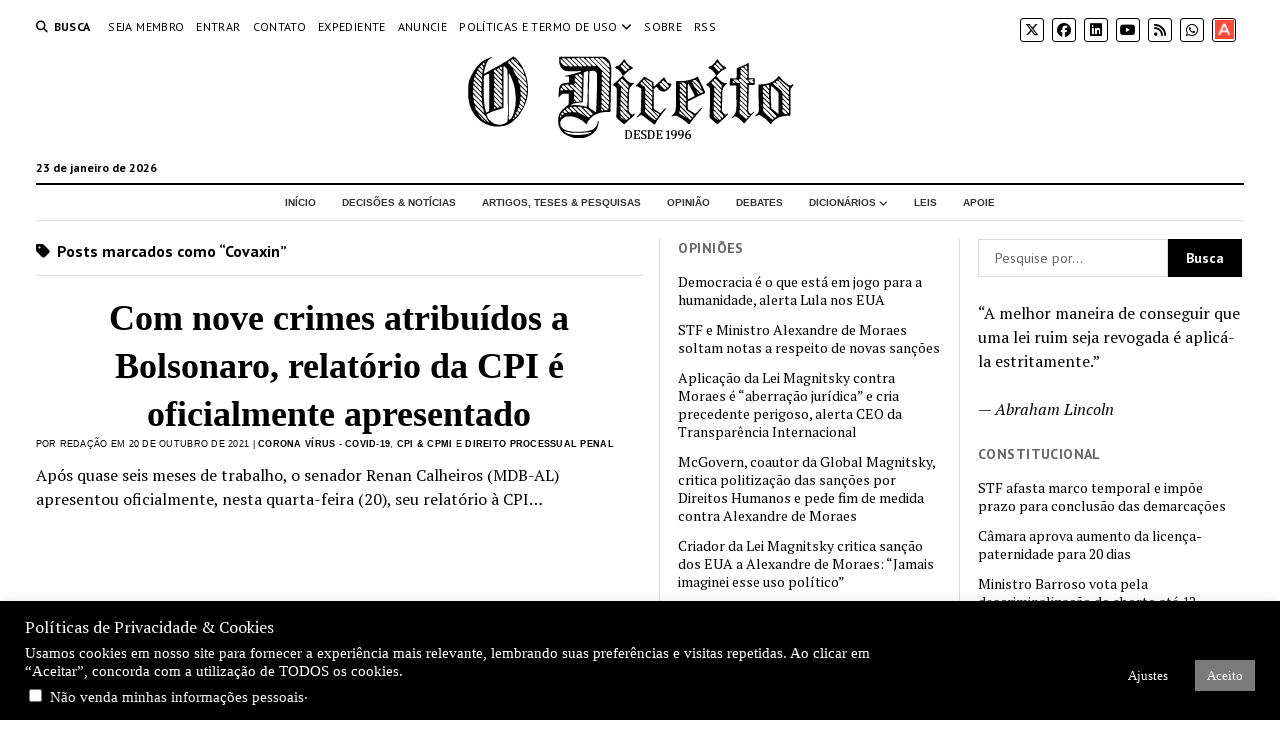

--- FILE ---
content_type: text/html; charset=UTF-8
request_url: https://odireito.com/tudo-sobre/covaxin/
body_size: 111020
content:
<!DOCTYPE html>

<html lang="pt-BR">

<head>
	<title>Covaxin &#8211; O Direito | Portal de Direito</title>
<meta name='robots' content='max-image-preview:large' />
<meta charset="UTF-8" />
<meta name="viewport" content="width=device-width, initial-scale=1" />
<meta name="template" content="Mission News 1.64" />
<link rel='dns-prefetch' href='//fonts.googleapis.com' />
<link rel="alternate" type="application/rss+xml" title="Feed para O Direito | Portal de Direito &raquo;" href="https://odireito.com/feed/" />
<link rel="alternate" type="application/rss+xml" title="Feed de comentários para O Direito | Portal de Direito &raquo;" href="https://odireito.com/comments/feed/" />
<link rel="alternate" type="application/rss+xml" title="Feed de tag para O Direito | Portal de Direito &raquo; Covaxin" href="https://odireito.com/tudo-sobre/covaxin/feed/" />
<style id='wp-img-auto-sizes-contain-inline-css' type='text/css'>
img:is([sizes=auto i],[sizes^="auto," i]){contain-intrinsic-size:3000px 1500px}
/*# sourceURL=wp-img-auto-sizes-contain-inline-css */
</style>
<style id='wp-emoji-styles-inline-css' type='text/css'>

	img.wp-smiley, img.emoji {
		display: inline !important;
		border: none !important;
		box-shadow: none !important;
		height: 1em !important;
		width: 1em !important;
		margin: 0 0.07em !important;
		vertical-align: -0.1em !important;
		background: none !important;
		padding: 0 !important;
	}
/*# sourceURL=wp-emoji-styles-inline-css */
</style>
<style id='wp-block-library-inline-css' type='text/css'>
:root{--wp-block-synced-color:#7a00df;--wp-block-synced-color--rgb:122,0,223;--wp-bound-block-color:var(--wp-block-synced-color);--wp-editor-canvas-background:#ddd;--wp-admin-theme-color:#007cba;--wp-admin-theme-color--rgb:0,124,186;--wp-admin-theme-color-darker-10:#006ba1;--wp-admin-theme-color-darker-10--rgb:0,107,160.5;--wp-admin-theme-color-darker-20:#005a87;--wp-admin-theme-color-darker-20--rgb:0,90,135;--wp-admin-border-width-focus:2px}@media (min-resolution:192dpi){:root{--wp-admin-border-width-focus:1.5px}}.wp-element-button{cursor:pointer}:root .has-very-light-gray-background-color{background-color:#eee}:root .has-very-dark-gray-background-color{background-color:#313131}:root .has-very-light-gray-color{color:#eee}:root .has-very-dark-gray-color{color:#313131}:root .has-vivid-green-cyan-to-vivid-cyan-blue-gradient-background{background:linear-gradient(135deg,#00d084,#0693e3)}:root .has-purple-crush-gradient-background{background:linear-gradient(135deg,#34e2e4,#4721fb 50%,#ab1dfe)}:root .has-hazy-dawn-gradient-background{background:linear-gradient(135deg,#faaca8,#dad0ec)}:root .has-subdued-olive-gradient-background{background:linear-gradient(135deg,#fafae1,#67a671)}:root .has-atomic-cream-gradient-background{background:linear-gradient(135deg,#fdd79a,#004a59)}:root .has-nightshade-gradient-background{background:linear-gradient(135deg,#330968,#31cdcf)}:root .has-midnight-gradient-background{background:linear-gradient(135deg,#020381,#2874fc)}:root{--wp--preset--font-size--normal:16px;--wp--preset--font-size--huge:42px}.has-regular-font-size{font-size:1em}.has-larger-font-size{font-size:2.625em}.has-normal-font-size{font-size:var(--wp--preset--font-size--normal)}.has-huge-font-size{font-size:var(--wp--preset--font-size--huge)}.has-text-align-center{text-align:center}.has-text-align-left{text-align:left}.has-text-align-right{text-align:right}.has-fit-text{white-space:nowrap!important}#end-resizable-editor-section{display:none}.aligncenter{clear:both}.items-justified-left{justify-content:flex-start}.items-justified-center{justify-content:center}.items-justified-right{justify-content:flex-end}.items-justified-space-between{justify-content:space-between}.screen-reader-text{border:0;clip-path:inset(50%);height:1px;margin:-1px;overflow:hidden;padding:0;position:absolute;width:1px;word-wrap:normal!important}.screen-reader-text:focus{background-color:#ddd;clip-path:none;color:#444;display:block;font-size:1em;height:auto;left:5px;line-height:normal;padding:15px 23px 14px;text-decoration:none;top:5px;width:auto;z-index:100000}html :where(.has-border-color){border-style:solid}html :where([style*=border-top-color]){border-top-style:solid}html :where([style*=border-right-color]){border-right-style:solid}html :where([style*=border-bottom-color]){border-bottom-style:solid}html :where([style*=border-left-color]){border-left-style:solid}html :where([style*=border-width]){border-style:solid}html :where([style*=border-top-width]){border-top-style:solid}html :where([style*=border-right-width]){border-right-style:solid}html :where([style*=border-bottom-width]){border-bottom-style:solid}html :where([style*=border-left-width]){border-left-style:solid}html :where(img[class*=wp-image-]){height:auto;max-width:100%}:where(figure){margin:0 0 1em}html :where(.is-position-sticky){--wp-admin--admin-bar--position-offset:var(--wp-admin--admin-bar--height,0px)}@media screen and (max-width:600px){html :where(.is-position-sticky){--wp-admin--admin-bar--position-offset:0px}}

/*# sourceURL=wp-block-library-inline-css */
</style><style id='wp-block-heading-inline-css' type='text/css'>
h1:where(.wp-block-heading).has-background,h2:where(.wp-block-heading).has-background,h3:where(.wp-block-heading).has-background,h4:where(.wp-block-heading).has-background,h5:where(.wp-block-heading).has-background,h6:where(.wp-block-heading).has-background{padding:1.25em 2.375em}h1.has-text-align-left[style*=writing-mode]:where([style*=vertical-lr]),h1.has-text-align-right[style*=writing-mode]:where([style*=vertical-rl]),h2.has-text-align-left[style*=writing-mode]:where([style*=vertical-lr]),h2.has-text-align-right[style*=writing-mode]:where([style*=vertical-rl]),h3.has-text-align-left[style*=writing-mode]:where([style*=vertical-lr]),h3.has-text-align-right[style*=writing-mode]:where([style*=vertical-rl]),h4.has-text-align-left[style*=writing-mode]:where([style*=vertical-lr]),h4.has-text-align-right[style*=writing-mode]:where([style*=vertical-rl]),h5.has-text-align-left[style*=writing-mode]:where([style*=vertical-lr]),h5.has-text-align-right[style*=writing-mode]:where([style*=vertical-rl]),h6.has-text-align-left[style*=writing-mode]:where([style*=vertical-lr]),h6.has-text-align-right[style*=writing-mode]:where([style*=vertical-rl]){rotate:180deg}
/*# sourceURL=https://odireito.com/wp-includes/blocks/heading/style.min.css */
</style>
<style id='wp-block-list-inline-css' type='text/css'>
ol,ul{box-sizing:border-box}:root :where(.wp-block-list.has-background){padding:1.25em 2.375em}
/*# sourceURL=https://odireito.com/wp-includes/blocks/list/style.min.css */
</style>
<style id='wp-block-paragraph-inline-css' type='text/css'>
.is-small-text{font-size:.875em}.is-regular-text{font-size:1em}.is-large-text{font-size:2.25em}.is-larger-text{font-size:3em}.has-drop-cap:not(:focus):first-letter{float:left;font-size:8.4em;font-style:normal;font-weight:100;line-height:.68;margin:.05em .1em 0 0;text-transform:uppercase}body.rtl .has-drop-cap:not(:focus):first-letter{float:none;margin-left:.1em}p.has-drop-cap.has-background{overflow:hidden}:root :where(p.has-background){padding:1.25em 2.375em}:where(p.has-text-color:not(.has-link-color)) a{color:inherit}p.has-text-align-left[style*="writing-mode:vertical-lr"],p.has-text-align-right[style*="writing-mode:vertical-rl"]{rotate:180deg}
/*# sourceURL=https://odireito.com/wp-includes/blocks/paragraph/style.min.css */
</style>
<style id='global-styles-inline-css' type='text/css'>
:root{--wp--preset--aspect-ratio--square: 1;--wp--preset--aspect-ratio--4-3: 4/3;--wp--preset--aspect-ratio--3-4: 3/4;--wp--preset--aspect-ratio--3-2: 3/2;--wp--preset--aspect-ratio--2-3: 2/3;--wp--preset--aspect-ratio--16-9: 16/9;--wp--preset--aspect-ratio--9-16: 9/16;--wp--preset--color--black: #000000;--wp--preset--color--cyan-bluish-gray: #abb8c3;--wp--preset--color--white: #ffffff;--wp--preset--color--pale-pink: #f78da7;--wp--preset--color--vivid-red: #cf2e2e;--wp--preset--color--luminous-vivid-orange: #ff6900;--wp--preset--color--luminous-vivid-amber: #fcb900;--wp--preset--color--light-green-cyan: #7bdcb5;--wp--preset--color--vivid-green-cyan: #00d084;--wp--preset--color--pale-cyan-blue: #8ed1fc;--wp--preset--color--vivid-cyan-blue: #0693e3;--wp--preset--color--vivid-purple: #9b51e0;--wp--preset--gradient--vivid-cyan-blue-to-vivid-purple: linear-gradient(135deg,rgb(6,147,227) 0%,rgb(155,81,224) 100%);--wp--preset--gradient--light-green-cyan-to-vivid-green-cyan: linear-gradient(135deg,rgb(122,220,180) 0%,rgb(0,208,130) 100%);--wp--preset--gradient--luminous-vivid-amber-to-luminous-vivid-orange: linear-gradient(135deg,rgb(252,185,0) 0%,rgb(255,105,0) 100%);--wp--preset--gradient--luminous-vivid-orange-to-vivid-red: linear-gradient(135deg,rgb(255,105,0) 0%,rgb(207,46,46) 100%);--wp--preset--gradient--very-light-gray-to-cyan-bluish-gray: linear-gradient(135deg,rgb(238,238,238) 0%,rgb(169,184,195) 100%);--wp--preset--gradient--cool-to-warm-spectrum: linear-gradient(135deg,rgb(74,234,220) 0%,rgb(151,120,209) 20%,rgb(207,42,186) 40%,rgb(238,44,130) 60%,rgb(251,105,98) 80%,rgb(254,248,76) 100%);--wp--preset--gradient--blush-light-purple: linear-gradient(135deg,rgb(255,206,236) 0%,rgb(152,150,240) 100%);--wp--preset--gradient--blush-bordeaux: linear-gradient(135deg,rgb(254,205,165) 0%,rgb(254,45,45) 50%,rgb(107,0,62) 100%);--wp--preset--gradient--luminous-dusk: linear-gradient(135deg,rgb(255,203,112) 0%,rgb(199,81,192) 50%,rgb(65,88,208) 100%);--wp--preset--gradient--pale-ocean: linear-gradient(135deg,rgb(255,245,203) 0%,rgb(182,227,212) 50%,rgb(51,167,181) 100%);--wp--preset--gradient--electric-grass: linear-gradient(135deg,rgb(202,248,128) 0%,rgb(113,206,126) 100%);--wp--preset--gradient--midnight: linear-gradient(135deg,rgb(2,3,129) 0%,rgb(40,116,252) 100%);--wp--preset--font-size--small: 12px;--wp--preset--font-size--medium: 20px;--wp--preset--font-size--large: 21px;--wp--preset--font-size--x-large: 42px;--wp--preset--font-size--regular: 16px;--wp--preset--font-size--larger: 28px;--wp--preset--spacing--20: 0.44rem;--wp--preset--spacing--30: 0.67rem;--wp--preset--spacing--40: 1rem;--wp--preset--spacing--50: 1.5rem;--wp--preset--spacing--60: 2.25rem;--wp--preset--spacing--70: 3.38rem;--wp--preset--spacing--80: 5.06rem;--wp--preset--shadow--natural: 6px 6px 9px rgba(0, 0, 0, 0.2);--wp--preset--shadow--deep: 12px 12px 50px rgba(0, 0, 0, 0.4);--wp--preset--shadow--sharp: 6px 6px 0px rgba(0, 0, 0, 0.2);--wp--preset--shadow--outlined: 6px 6px 0px -3px rgb(255, 255, 255), 6px 6px rgb(0, 0, 0);--wp--preset--shadow--crisp: 6px 6px 0px rgb(0, 0, 0);}:where(.is-layout-flex){gap: 0.5em;}:where(.is-layout-grid){gap: 0.5em;}body .is-layout-flex{display: flex;}.is-layout-flex{flex-wrap: wrap;align-items: center;}.is-layout-flex > :is(*, div){margin: 0;}body .is-layout-grid{display: grid;}.is-layout-grid > :is(*, div){margin: 0;}:where(.wp-block-columns.is-layout-flex){gap: 2em;}:where(.wp-block-columns.is-layout-grid){gap: 2em;}:where(.wp-block-post-template.is-layout-flex){gap: 1.25em;}:where(.wp-block-post-template.is-layout-grid){gap: 1.25em;}.has-black-color{color: var(--wp--preset--color--black) !important;}.has-cyan-bluish-gray-color{color: var(--wp--preset--color--cyan-bluish-gray) !important;}.has-white-color{color: var(--wp--preset--color--white) !important;}.has-pale-pink-color{color: var(--wp--preset--color--pale-pink) !important;}.has-vivid-red-color{color: var(--wp--preset--color--vivid-red) !important;}.has-luminous-vivid-orange-color{color: var(--wp--preset--color--luminous-vivid-orange) !important;}.has-luminous-vivid-amber-color{color: var(--wp--preset--color--luminous-vivid-amber) !important;}.has-light-green-cyan-color{color: var(--wp--preset--color--light-green-cyan) !important;}.has-vivid-green-cyan-color{color: var(--wp--preset--color--vivid-green-cyan) !important;}.has-pale-cyan-blue-color{color: var(--wp--preset--color--pale-cyan-blue) !important;}.has-vivid-cyan-blue-color{color: var(--wp--preset--color--vivid-cyan-blue) !important;}.has-vivid-purple-color{color: var(--wp--preset--color--vivid-purple) !important;}.has-black-background-color{background-color: var(--wp--preset--color--black) !important;}.has-cyan-bluish-gray-background-color{background-color: var(--wp--preset--color--cyan-bluish-gray) !important;}.has-white-background-color{background-color: var(--wp--preset--color--white) !important;}.has-pale-pink-background-color{background-color: var(--wp--preset--color--pale-pink) !important;}.has-vivid-red-background-color{background-color: var(--wp--preset--color--vivid-red) !important;}.has-luminous-vivid-orange-background-color{background-color: var(--wp--preset--color--luminous-vivid-orange) !important;}.has-luminous-vivid-amber-background-color{background-color: var(--wp--preset--color--luminous-vivid-amber) !important;}.has-light-green-cyan-background-color{background-color: var(--wp--preset--color--light-green-cyan) !important;}.has-vivid-green-cyan-background-color{background-color: var(--wp--preset--color--vivid-green-cyan) !important;}.has-pale-cyan-blue-background-color{background-color: var(--wp--preset--color--pale-cyan-blue) !important;}.has-vivid-cyan-blue-background-color{background-color: var(--wp--preset--color--vivid-cyan-blue) !important;}.has-vivid-purple-background-color{background-color: var(--wp--preset--color--vivid-purple) !important;}.has-black-border-color{border-color: var(--wp--preset--color--black) !important;}.has-cyan-bluish-gray-border-color{border-color: var(--wp--preset--color--cyan-bluish-gray) !important;}.has-white-border-color{border-color: var(--wp--preset--color--white) !important;}.has-pale-pink-border-color{border-color: var(--wp--preset--color--pale-pink) !important;}.has-vivid-red-border-color{border-color: var(--wp--preset--color--vivid-red) !important;}.has-luminous-vivid-orange-border-color{border-color: var(--wp--preset--color--luminous-vivid-orange) !important;}.has-luminous-vivid-amber-border-color{border-color: var(--wp--preset--color--luminous-vivid-amber) !important;}.has-light-green-cyan-border-color{border-color: var(--wp--preset--color--light-green-cyan) !important;}.has-vivid-green-cyan-border-color{border-color: var(--wp--preset--color--vivid-green-cyan) !important;}.has-pale-cyan-blue-border-color{border-color: var(--wp--preset--color--pale-cyan-blue) !important;}.has-vivid-cyan-blue-border-color{border-color: var(--wp--preset--color--vivid-cyan-blue) !important;}.has-vivid-purple-border-color{border-color: var(--wp--preset--color--vivid-purple) !important;}.has-vivid-cyan-blue-to-vivid-purple-gradient-background{background: var(--wp--preset--gradient--vivid-cyan-blue-to-vivid-purple) !important;}.has-light-green-cyan-to-vivid-green-cyan-gradient-background{background: var(--wp--preset--gradient--light-green-cyan-to-vivid-green-cyan) !important;}.has-luminous-vivid-amber-to-luminous-vivid-orange-gradient-background{background: var(--wp--preset--gradient--luminous-vivid-amber-to-luminous-vivid-orange) !important;}.has-luminous-vivid-orange-to-vivid-red-gradient-background{background: var(--wp--preset--gradient--luminous-vivid-orange-to-vivid-red) !important;}.has-very-light-gray-to-cyan-bluish-gray-gradient-background{background: var(--wp--preset--gradient--very-light-gray-to-cyan-bluish-gray) !important;}.has-cool-to-warm-spectrum-gradient-background{background: var(--wp--preset--gradient--cool-to-warm-spectrum) !important;}.has-blush-light-purple-gradient-background{background: var(--wp--preset--gradient--blush-light-purple) !important;}.has-blush-bordeaux-gradient-background{background: var(--wp--preset--gradient--blush-bordeaux) !important;}.has-luminous-dusk-gradient-background{background: var(--wp--preset--gradient--luminous-dusk) !important;}.has-pale-ocean-gradient-background{background: var(--wp--preset--gradient--pale-ocean) !important;}.has-electric-grass-gradient-background{background: var(--wp--preset--gradient--electric-grass) !important;}.has-midnight-gradient-background{background: var(--wp--preset--gradient--midnight) !important;}.has-small-font-size{font-size: var(--wp--preset--font-size--small) !important;}.has-medium-font-size{font-size: var(--wp--preset--font-size--medium) !important;}.has-large-font-size{font-size: var(--wp--preset--font-size--large) !important;}.has-x-large-font-size{font-size: var(--wp--preset--font-size--x-large) !important;}
/*# sourceURL=global-styles-inline-css */
</style>

<style id='classic-theme-styles-inline-css' type='text/css'>
/*! This file is auto-generated */
.wp-block-button__link{color:#fff;background-color:#32373c;border-radius:9999px;box-shadow:none;text-decoration:none;padding:calc(.667em + 2px) calc(1.333em + 2px);font-size:1.125em}.wp-block-file__button{background:#32373c;color:#fff;text-decoration:none}
/*# sourceURL=/wp-includes/css/classic-themes.min.css */
</style>
<link rel='stylesheet' id='cookie-law-info-css' href='https://odireito.com/wp-content/plugins/cookie-law-info/legacy/public/css/cookie-law-info-public.css?ver=3.3.8' type='text/css' media='all' />
<link rel='stylesheet' id='cookie-law-info-gdpr-css' href='https://odireito.com/wp-content/plugins/cookie-law-info/legacy/public/css/cookie-law-info-gdpr.css?ver=3.3.8' type='text/css' media='all' />
<link rel='stylesheet' id='qtip2css-css' href='https://odireito.com/wp-content/plugins/wordpress-tooltips/js/qtip2/jquery.qtip.min.css?ver=6.9' type='text/css' media='all' />
<link rel='stylesheet' id='directorycss-css' href='https://odireito.com/wp-content/plugins/wordpress-tooltips/js/jdirectory/directory.min.css?ver=6.9' type='text/css' media='all' />
<link rel='stylesheet' id='quotescollection-css' href='https://odireito.com/wp-content/plugins/quotes-collection/css/quotes-collection.css?ver=2.5.2' type='text/css' media='all' />
<link rel='stylesheet' id='ct-mission-news-google-fonts-css' href='//fonts.googleapis.com/css?family=Abril+Fatface%7CPT+Sans%3A400%2C700%7CPT+Serif%3A400%2C400i%2C700%2C700i&#038;subset=latin%2Clatin-ext&#038;display=swap&#038;ver=6.9' type='text/css' media='all' />
<link rel='stylesheet' id='ct-mission-news-font-awesome-css' href='https://odireito.com/wp-content/themes/mission-news/assets/font-awesome/css/all.min.css?ver=6.9' type='text/css' media='all' />
<link rel='stylesheet' id='ct-mission-news-style-css' href='https://odireito.com/wp-content/themes/mission-news/style.css?ver=6.9' type='text/css' media='all' />
<style id='ct-mission-news-style-inline-css' type='text/css'>
.widget-area-after-page {text-align: left;}
.max-width { max-width: 1440px;}.is-sticky .site-header { max-width: 1440px !important;}
/*# sourceURL=ct-mission-news-style-inline-css */
</style>
<script type="text/javascript" src="https://odireito.com/wp-includes/js/jquery/jquery.min.js?ver=3.7.1" id="jquery-core-js"></script>
<script type="text/javascript" src="https://odireito.com/wp-includes/js/jquery/jquery-migrate.min.js?ver=3.4.1" id="jquery-migrate-js"></script>
<script type="text/javascript" id="cookie-law-info-js-extra">
/* <![CDATA[ */
var Cli_Data = {"nn_cookie_ids":[],"cookielist":[],"non_necessary_cookies":[],"ccpaEnabled":"1","ccpaRegionBased":"","ccpaBarEnabled":"1","strictlyEnabled":["necessary","obligatoire"],"ccpaType":"ccpa_gdpr","js_blocking":"","custom_integration":"","triggerDomRefresh":"","secure_cookies":""};
var cli_cookiebar_settings = {"animate_speed_hide":"500","animate_speed_show":"500","background":"#000000","border":"#b1a6a6c2","border_on":"","button_1_button_colour":"#7a7a7a","button_1_button_hover":"#626262","button_1_link_colour":"#fff","button_1_as_button":"1","button_1_new_win":"","button_2_button_colour":"#333","button_2_button_hover":"#292929","button_2_link_colour":"#444","button_2_as_button":"","button_2_hidebar":"","button_3_button_colour":"#000","button_3_button_hover":"#000000","button_3_link_colour":"#fff","button_3_as_button":"1","button_3_new_win":"","button_4_button_colour":"#000","button_4_button_hover":"#000000","button_4_link_colour":"#fff","button_4_as_button":"1","button_7_button_colour":"#61a229","button_7_button_hover":"#4e8221","button_7_link_colour":"#fff","button_7_as_button":"1","button_7_new_win":"","font_family":"Times New Roman, Times, serif","header_fix":"","notify_animate_hide":"1","notify_animate_show":"","notify_div_id":"#cookie-law-info-bar","notify_position_horizontal":"left","notify_position_vertical":"bottom","scroll_close":"","scroll_close_reload":"","accept_close_reload":"","reject_close_reload":"","showagain_tab":"1","showagain_background":"#fff","showagain_border":"#000","showagain_div_id":"#cookie-law-info-again","showagain_x_position":"100px","text":"#ffffff","show_once_yn":"","show_once":"10000","logging_on":"","as_popup":"","popup_overlay":"1","bar_heading_text":"Pol\u00edticas de Privacidade & Cookies","cookie_bar_as":"banner","popup_showagain_position":"bottom-right","widget_position":"left"};
var log_object = {"ajax_url":"https://odireito.com/backoffice/admin-ajax.php"};
//# sourceURL=cookie-law-info-js-extra
/* ]]> */
</script>
<script type="text/javascript" src="https://odireito.com/wp-content/plugins/cookie-law-info/legacy/public/js/cookie-law-info-public.js?ver=3.3.8" id="cookie-law-info-js"></script>
<script type="text/javascript" id="cookie-law-info-ccpa-js-extra">
/* <![CDATA[ */
var ccpa_data = {"opt_out_prompt":"Voc\u00ea realmente deseja cancelar?","opt_out_confirm":"Confirmar","opt_out_cancel":"Cancelar"};
//# sourceURL=cookie-law-info-ccpa-js-extra
/* ]]> */
</script>
<script type="text/javascript" src="https://odireito.com/wp-content/plugins/cookie-law-info/legacy/admin/modules/ccpa/assets/js/cookie-law-info-ccpa.js?ver=3.3.8" id="cookie-law-info-ccpa-js"></script>
<script type="text/javascript" src="https://odireito.com/wp-content/plugins/wordpress-tooltips/js/qtip2/jquery.qtip.min.js?ver=6.9" id="qtip2js-js"></script>
<script type="text/javascript" src="https://odireito.com/wp-content/plugins/wordpress-tooltips/js/jdirectory/jquery.directory.min.js?ver=6.9" id="directoryjs-js"></script>
<script type="text/javascript" id="quotescollection-js-extra">
/* <![CDATA[ */
var quotescollectionAjax = {"ajaxUrl":"https://odireito.com/backoffice/admin-ajax.php","nonce":"7b87a628e4","nextQuote":"Pr\u00f3xima Cita\u00e7\u00e3o \u00bb","loading":"Loading...","error":"Error getting quote","autoRefreshMax":"20","autoRefreshCount":"0"};
//# sourceURL=quotescollection-js-extra
/* ]]> */
</script>
<script type="text/javascript" src="https://odireito.com/wp-content/plugins/quotes-collection/js/quotes-collection.js?ver=2.5.2" id="quotescollection-js"></script>
<link rel="https://api.w.org/" href="https://odireito.com/wp-json/" /><link rel="alternate" title="JSON" type="application/json" href="https://odireito.com/wp-json/wp/v2/tags/2219" /><link rel="EditURI" type="application/rsd+xml" title="RSD" href="https://odireito.com/xmlrpc.php?rsd" />
<meta name="generator" content="WordPress 6.9" />
 	<script type="text/javascript">	
	if(typeof jQuery=='undefined')
	{
		document.write('<'+'script src="https://odireito.com/wp-content/plugins//wordpress-tooltips/js/qtip/jquery.js" type="text/javascript"></'+'script>');
	}
	</script>
	<script type="text/javascript">

	function toolTips(whichID,theTipContent)
	{
    		theTipContent = theTipContent.replace('[[[[[','');
    		theTipContent = theTipContent.replace(']]]]]','');
    		theTipContent = theTipContent.replace('@@@@','');
    		theTipContent = theTipContent.replace('####','');
    		theTipContent = theTipContent.replace('%%%%','');
    		theTipContent = theTipContent.replace('//##','');
    		theTipContent = theTipContent.replace('##]]','');
    		    		    		    		
			jQuery(whichID).qtip
			(
				{
					content:
					{
						text:theTipContent,
												
					},
   					style:
   					{
   					   						classes:' qtip-dark wordpress-tooltip-free qtip-rounded qtip-shadow '
    				},
    				position:
    				{
    					viewport: jQuery(window),
    					my: 'bottom center',
    					at: 'top center'
    				},
					show:'mouseover',
					hide: { fixed: true, delay: 200 }
				}
			)
	}
</script>
	
	<style type="text/css">
	.tooltips_table .tooltipsall
	{
		border-bottom:none !important;
	}
	.tooltips_table span {
    color: inherit !important;
	}
	.qtip-content .tooltipsall
	{
		border-bottom:none !important;
		color: inherit !important;
	}
	
		.tooltipsincontent
	{
		border-bottom:2px dotted #888;	
	}

	.tooltipsPopupCreditLink a
	{
		color:gray;
	}	
	</style>
			<style type="text/css">
			.navitems a
			{
				text-decoration: none !important;
			}
		</style>
		<link rel="icon" href="https://odireito.com/wp-content/uploads/2019/02/cropped-logo-D-black-transparent-st-1-32x32.png" sizes="32x32" />
<link rel="icon" href="https://odireito.com/wp-content/uploads/2019/02/cropped-logo-D-black-transparent-st-1-192x192.png" sizes="192x192" />
<link rel="apple-touch-icon" href="https://odireito.com/wp-content/uploads/2019/02/cropped-logo-D-black-transparent-st-1-180x180.png" />
<meta name="msapplication-TileImage" content="https://odireito.com/wp-content/uploads/2019/02/cropped-logo-D-black-transparent-st-1-270x270.png" />
		<style type="text/css" id="wp-custom-css">
			/######################
menu principal 
######################## 

#menu-primary {
    background-color: #ffffff; 
    padding: 10px 0; 
}

#menu-primary .menu-primary-items {
    list-style: none; 
    display: flex; 
    justify-content: center;
    gap: 20px; 
}
#menu-primary .menu-item a {
    font-family: Tahoma, Verdana, Arial, sans-serif;
    text-transform:uppercase;
	font-size: 10px; 
    font-weight: bolder;
    color: #333; 
    text-decoration: none;
    padding: 10px 15px; 
    display: block; 
}
#menu-primary .menu-item a:hover {
    color: #555555; 
    text-decoration: underline;
}

#menu-primary .menu-item-has-children:hover .sub-menu {
    display: block; 
}

#menu-primary .sub-menu .menu-item a {
    font-size: 10px; /* Tamanho do texto do submenu */
	font-weight:bold;
	 font-family: Tahoma, Verdana, Arial, sans-serif;
    color: #555; /* Cor do texto */
    padding: 8px 15px;
}

#menu-primary .sub-menu .menu-item a:hover {
    color: #ff6600; /* Muda a cor ao passar o mouse */
    background-color: #f5f5f5; /* Fundo diferente para destacar */
}





/* #################################
 * 
* Título das notícias PRIMEIRA NOTICIA
 * 
 * #######################*/
.post-title {
    font-family: "Times New Roman", sans-serif; 
    font-size: 36px; 
    font-weight: Bold; 
    color: #333; 
    text-align: center; 
}

.post-title a {
    color: #0066cc; 
    text-decoration: none; 
}

.post-title a:hover {
    color: #ff6600; 
    text-decoration: underline;
}



a {text-decoration-color:#000000;
	color:#000000;}
.cat-item a{color:#000000;
	font-size:small;
	font-family: verdana;
	}

/* OUTRAS NOTICIAS */
.post-header {
    font-family: "Time News Roman", "Arial", sans-serif; /* Escolha a fonte desejada */
    font-size: 18px; /* Ajuste o tamanho conforme necessário */
    font-weight: bold; /* Deixa o título em negrito */
    color: #666; /* Define a cor do título */
    text-align: left; /* Alinhamento do título */
    margin-bottom: 5px; /* Espaçamento abaixo do título */
}
.post-title a {
  
    color: #333; /* Define a cor do link */
    text-decoration: none; /* Remove o sublinhado */
}

.post-header .post-title a:hover {
    color: #777777; /* Muda a cor ao passar o mouse */
    text-decoration: underline; /* Adiciona sublinhado ao passar o mouse */
}

/* BYLINE */

.post-byline {
    font-family: sans-serif; 
    font-size: 9px; 
    font-weight: normal; 
    color: #000000; 
}
.post-byline a {
    font-family: Verdana, Arial, sans-serif; 
    font-size: 9px;
    color: #000000; 
	font-weight:bold;
    text-decoration: none;
}

.post-byline a:hover {
    color: #bbbbbb; 
    text-decoration: underline; 
}


/* TEMA */

.widget_sub_categories .widget-title {
    font-family: Tahoma, Verdana Arial, sans-serif; /* Escolha a fonte desejada */
    font-size: 13px; /* Ajuste o tamanho do título */
    font-weight: bold; /* Deixa o título em negrito */
    color: #333333; /* Cor do título */
    text-transform: uppercase; /* Deixa em caixa alta */
    text-align: left; /* Alinhamento do título */
    margin-bottom: 10px; /* Espaço abaixo do título */
}

.widget_sub_categories ul {
    list-style: none; /* Remove os marcadores da lista */
    padding: 0; /* Remove espaçamento interno */
    margin: 0; /* Remove espaçamento externo */
	 font-size: 12px;
}

.widget_sub_categories .cat-item a {
    font-family: Tahoma, Verdana, Arial, sans-serif; /* Escolha a fonte desejada */
    font-size: 12px; /* Ajuste o tamanho do texto */
    color: #333333; /* Cor dos links */
    text-decoration: none; /* Remove o sublinhado */
    display: block; /* Deixa os links ocupando toda a largura */
    padding: 0px 0; /* Espaçamento interno */
}

.widget_sub_categories .cat-item a:hover {
    color: #ff6600; /* Muda a cor ao passar o mouse */
    text-decoration: underline; /* Adiciona sublinhado ao passar o mouse */
}


.post-thumbnail-wrapper {
    position: relative;
    display: inline-block;
}

/* 
.featured-image {
    position: relative;
    display: inline-block;
}

.overlay-caption {
    position: absolute;
    bottom: 0;
    left: 0;
    width: 100%;
    padding: 4px 8px;
    font-size: 10px;
    color: #000;
    text-shadow: 0 1px 3px rgba(0, 0, 0, 0.8);
    background: rgba(255, 255, 255, 0.4);
    box-sizing: border-box;
    font-style: italic;
}
*/		</style>
		</head>

<body id="mission-news" class="archive tag tag-covaxin tag-2219 wp-custom-logo wp-theme-mission-news layout-double layout-double-right titles-above-image">
<a class="skip-content" href="#main">Pressione &quot;Enter&quot; pra pular este conteúdo</a>
<div id="overflow-container" class="overflow-container">
	<div id="max-width" class="max-width">
							<header class="site-header" id="site-header" role="banner">
				<div class="top-nav">
					<button id="search-toggle" class="search-toggle"><i class="fas fa-search"></i><span>Busca</span></button>
<div id="search-form-popup" class="search-form-popup">
	<div class="inner">
		<div class="title">Busca O Direito | Portal de Direito</div>
		<div class='search-form-container'>
    <form role="search" method="get" class="search-form" action="https://odireito.com">
        <input id="search-field" type="search" class="search-field" value="" name="s"
               title="Busca" placeholder=" Pesquise por..." />
        <input type="submit" class="search-submit" value='Busca'/>
    </form>
</div>		<a id="close-search" class="close" href="#"><svg xmlns="http://www.w3.org/2000/svg" width="20" height="20" viewBox="0 0 20 20" version="1.1"><g stroke="none" stroke-width="1" fill="none" fill-rule="evenodd"><g transform="translate(-17.000000, -12.000000)" fill="#000000"><g transform="translate(17.000000, 12.000000)"><rect transform="translate(10.000000, 10.000000) rotate(45.000000) translate(-10.000000, -10.000000) " x="9" y="-2" width="2" height="24"/><rect transform="translate(10.000000, 10.000000) rotate(-45.000000) translate(-10.000000, -10.000000) " x="9" y="-2" width="2" height="24"/></g></g></g></svg></a>
	</div>
</div>
					<div id="menu-secondary-container" class="menu-secondary-container">
						<div id="menu-secondary" class="menu-container menu-secondary" role="navigation">
	<nav class="menu"><ul id="menu-secondary-items" class="menu-secondary-items"><li id="menu-item-13267" class="menu-item menu-item-type-post_type menu-item-object-page menu-item-13267"><a href="https://odireito.com/seja-membro/">Seja Membro</a></li>
<li id="menu-item-13305" class="menu-item menu-item-type-custom menu-item-object-custom menu-item-13305"><a href="/entrar/">Entrar</a></li>
<li id="menu-item-15656" class="menu-item menu-item-type-custom menu-item-object-custom menu-item-15656"><a href="/expediente">Contato</a></li>
<li id="menu-item-8922" class="menu-item menu-item-type-custom menu-item-object-custom menu-item-8922"><a href="/expediente">Expediente</a></li>
<li id="menu-item-8923" class="menu-item menu-item-type-custom menu-item-object-custom menu-item-8923"><a href="/painel-de-vagas/publicar-uma-oportunidade/">Anuncie</a></li>
<li id="menu-item-19294" class="menu-item menu-item-type-custom menu-item-object-custom menu-item-has-children menu-item-19294"><a href="#">Políticas e termo de uso</a><button class="toggle-dropdown" aria-expanded="false" name="toggle-dropdown"><span class="screen-reader-text">menu de abertura</span><i class="fas fa-angle-right"></i></button>
<ul class="sub-menu">
	<li id="menu-item-19293" class="menu-item menu-item-type-post_type menu-item-object-page menu-item-19293"><a href="https://odireito.com/termo-de-uso/">Termo de uso do site</a></li>
	<li id="menu-item-13183" class="menu-item menu-item-type-post_type menu-item-object-page menu-item-privacy-policy menu-item-13183"><a rel="privacy-policy" href="https://odireito.com/politica-de-privacidade/">Política de Privacidade</a></li>
	<li id="menu-item-19227" class="menu-item menu-item-type-post_type menu-item-object-page menu-item-19227"><a href="https://odireito.com/politica-de-cookies/">Política de Cookies</a></li>
</ul>
</li>
<li id="menu-item-14425" class="menu-item menu-item-type-post_type menu-item-object-page menu-item-14425"><a href="https://odireito.com/sobre/">Sobre</a></li>
<li id="menu-item-19580" class="menu-item menu-item-type-custom menu-item-object-custom menu-item-19580"><a href="/rss/">RSS</a></li>
</ul></nav></div>
					</div>
					<ul id='social-media-icons' class='social-media-icons'><li>					<a class="twitter" target="_blank"
					   href="https://twitter.com/odireito">
						<i class="fa-brands fa-x-twitter"
						   title="twitter"></i>
					</a>
					</li><li>					<a class="facebook" target="_blank"
					   href="https://facebook.com/odireito">
						<i class="fab fa-facebook"
						   title="facebook"></i>
					</a>
					</li><li>					<a class="linkedin" target="_blank"
					   href="https://www.linkedin.com/company/odireito/">
						<i class="fab fa-linkedin"
						   title="linkedin"></i>
					</a>
					</li><li>					<a class="youtube" target="_blank"
					   href="https://www.youtube.com/@odireito">
						<i class="fab fa-youtube"
						   title="youtube"></i>
					</a>
					</li><li>					<a class="rss" target="_blank"
					   href="https://odireito.com/rss/">
						<i class="fas fa-rss"
						   title="rss"></i>
					</a>
					</li><li>					<a class="whatsapp" target="_blank"
					   href="https://www.whatsapp.com/channel/0029Va3u9zp1yT25lqiPUX0J">
						<i class="fab fa-whatsapp"
						   title="whatsapp"></i>
					</a>
					</li><li>					<a class="custom-icon" target="_blank"
					href="https://odireito.com/rss/">
					<img class="icon" src="https://odireito.com/wp-content/uploads/2023/03/apoiase-ico.png" style="width: 19px;" />
						<span class="screen-reader-text">Apoia-se</span>
					</a>
				</li></ul>				</div>
				<div id="title-container" class="title-container"><div class='site-title has-date'><a href="https://odireito.com/" class="custom-logo-link" rel="home"><img width="400" height="100" src="https://odireito.com/wp-content/uploads/2019/07/cropped-odireito-com_2019.png" class="custom-logo" alt="O Direito | Portal de Direito" decoding="async" srcset="https://odireito.com/wp-content/uploads/2019/07/cropped-odireito-com_2019.png 400w, https://odireito.com/wp-content/uploads/2019/07/cropped-odireito-com_2019-300x75.png 300w" sizes="(max-width: 400px) 100vw, 400px" /></a></div><p class="date">23 de janeiro de 2026</p>				</div>
				<button id="toggle-navigation" class="toggle-navigation" name="toggle-navigation" aria-expanded="false">
					<span class="screen-reader-text">menu de abertura</span>
					<svg xmlns="http://www.w3.org/2000/svg" width="24" height="18" viewBox="0 0 24 18" version="1.1"><g stroke="none" stroke-width="1" fill="none" fill-rule="evenodd"><g transform="translate(-272.000000, -21.000000)" fill="#000000"><g transform="translate(266.000000, 12.000000)"><g transform="translate(6.000000, 9.000000)"><rect class="top-bar" x="0" y="0" width="24" height="2"/><rect class="middle-bar" x="0" y="8" width="24" height="2"/><rect class="bottom-bar" x="0" y="16" width="24" height="2"/></g></g></g></g></svg>				</button>
				<div id="menu-primary-container" class="menu-primary-container tier-1">
					<div class="dropdown-navigation"><a id="back-button" class="back-button" href="#"><i class="fas fa-angle-left"></i> Voltar</a><span class="label"></span></div>
<div id="menu-primary" class="menu-container menu-primary" role="navigation">
    <nav class="menu"><ul id="menu-primary-items" class="menu-primary-items"><li id="menu-item-8921" class="menu-item menu-item-type-custom menu-item-object-custom menu-item-8921"><a href="/">Início</a></li>
<li id="menu-item-21073" class="menu-item menu-item-type-taxonomy menu-item-object-category menu-item-21073"><a href="https://odireito.com/secao/noticias/">Decisões &amp; Notícias</a></li>
<li id="menu-item-21074" class="menu-item menu-item-type-taxonomy menu-item-object-category menu-item-21074"><a href="https://odireito.com/secao/artigo/">Artigos, Teses &amp; Pesquisas</a></li>
<li id="menu-item-18" class="menu-item menu-item-type-taxonomy menu-item-object-category menu-item-18"><a href="https://odireito.com/secao/opiniao/">Opinião</a></li>
<li id="menu-item-21075" class="menu-item menu-item-type-taxonomy menu-item-object-category menu-item-21075"><a href="https://odireito.com/secao/debate/">Debates</a></li>
<li id="menu-item-8914" class="menu-item menu-item-type-taxonomy menu-item-object-category menu-item-has-children menu-item-8914"><a href="https://odireito.com/secao/dicionarios/">Dicionários</a><button class="toggle-dropdown" aria-expanded="false" name="toggle-dropdown"><span class="screen-reader-text">menu de abertura</span><i class="fas fa-angle-right"></i></button>
<ul class="sub-menu">
	<li id="menu-item-8915" class="menu-item menu-item-type-taxonomy menu-item-object-category menu-item-8915"><a href="https://odireito.com/secao/dicionarios/frances-portugues/">Francês-Português</a></li>
	<li id="menu-item-8916" class="menu-item menu-item-type-taxonomy menu-item-object-category menu-item-8916"><a href="https://odireito.com/secao/dicionarios/ingles-portugues/">Inglês-Português</a></li>
	<li id="menu-item-8917" class="menu-item menu-item-type-taxonomy menu-item-object-category menu-item-8917"><a href="https://odireito.com/secao/dicionarios/latin-portugues/">Latin-Português</a></li>
	<li id="menu-item-8918" class="menu-item menu-item-type-taxonomy menu-item-object-category menu-item-8918"><a href="https://odireito.com/secao/dicionarios/portugues-portugues/">Português-Português</a></li>
</ul>
</li>
<li id="menu-item-13457" class="menu-item menu-item-type-post_type menu-item-object-page menu-item-13457"><a href="https://odireito.com/leis/">Leis</a></li>
<li id="menu-item-17997" class="menu-item menu-item-type-post_type menu-item-object-page menu-item-17997"><a href="https://odireito.com/apoie/">Apoie</a></li>
</ul></nav></div>
				</div>
			</header>
								<div class="content-container">
						<div class="layout-container">
				    <aside class="sidebar sidebar-left" id="sidebar-left" role="complementary">
        <div class="inner">
            <section id="search-3" class="widget widget_search"><div class='search-form-container'>
    <form role="search" method="get" class="search-form" action="https://odireito.com">
        <input id="search-field" type="search" class="search-field" value="" name="s"
               title="Busca" placeholder=" Pesquise por..." />
        <input type="submit" class="search-submit" value='Busca'/>
    </form>
</div></section><section id="quotescollection-2" class="widget widget_quotescollection"><div class="quotescollection-quote-wrapper" id="w_quotescollection_2"><p>&#8220;A melhor maneira de conseguir que uma lei ruim seja revogada é aplicá-la estritamente.&#8221;</p>
<div class="attribution">&mdash;&nbsp;<cite class="author">Abraham Lincoln</cite></div></div></section><section id="ct_mission_news_post_list-17" class="widget widget_ct_mission_news_post_list"><div class="style-2"><h2 class="widget-title">Constitucional</h2><ul><li class="post-item"><div class="top"><div class="top-inner"><a href="https://odireito.com/2025/12/22382/stf-afasta-marco-temporal-e-impoe-prazo-para-conclusao-das-demarcacoes/" class="title">STF afasta marco temporal e impõe prazo para conclusão das demarcações</a></div></div></li><li class="post-item"><div class="top"><div class="top-inner"><a href="https://odireito.com/2025/11/22315/camara-aprova-aumento-da-licenca-paternidade-para-20-dias/" class="title">Câmara aprova aumento da licença-paternidade para 20 dias</a></div></div></li><li class="post-item"><div class="top"><div class="top-inner"><a href="https://odireito.com/2025/10/22271/ministro-barroso-vota-pela-descriminalizacao-do-aborto-ate-12-semanas-de-gestacao/" class="title">Ministro Barroso vota pela descriminalização do aborto até 12 semanas de gestação </a></div></div></li><li class="post-item"><div class="top"><div class="top-inner"><a href="https://odireito.com/2025/10/22268/stf-invalida-leis-municipais-que-proibiam-debate-sobre-genero-nas-escolas/" class="title">STF invalida leis municipais que proibiam debate sobre gênero nas escolas</a></div></div></li><li class="post-item"><div class="top"><div class="top-inner"><a href="https://odireito.com/2025/10/22257/stf-da-prazo-de-24-meses-para-que-congresso-legisle-sobre-protecao-de-trabalhadores-diante-da-automacao/" class="title">STF dá prazo de 24 meses para que Congresso legisle sobre proteção de trabalhadores diante da automação</a></div></div></li></ul></div></section><section id="ct_mission_news_post_list-16" class="widget widget_ct_mission_news_post_list"><div class="style-2"><h2 class="widget-title">Consumidor</h2><ul><li class="post-item"><div class="top"><div class="top-inner"><a href="https://odireito.com/2025/11/22346/stf-suspende-acoes-de-indenizacoes-por-atraso-e-cancelamento-de-voos/" class="title">STF suspende ações de indenizações por atraso e cancelamento de voos</a></div></div></li><li class="post-item"><div class="top"><div class="top-inner"><a href="https://odireito.com/2025/10/22299/camara-aprova-despacho-gratuito-de-bagagem-de-ate-23-kg-em-voos/" class="title">Câmara aprova despacho gratuito de bagagem de até 23 kg em voos</a></div></div></li><li class="post-item"><div class="top"><div class="top-inner"><a href="https://odireito.com/2025/09/22134/novas-regras-do-rgc-para-telefonia-tv-e-internet-passam-a-impedir-reajustes-antes-de-12-meses/" class="title">Novas Regras do RGC para telefonia, tv e internet passam a impedir reajustes antes de 12 meses</a></div></div></li><li class="post-item"><div class="top"><div class="top-inner"><a href="https://odireito.com/2025/02/21615/construtora-e-banco-sao-condenados-por-atraso-na-entrega-de-imovel-e-negativacao-indevida/" class="title">Construtora e banco são condenados por atraso na entrega de imóvel e negativação indevida</a></div></div></li><li class="post-item"><div class="top"><div class="top-inner"><a href="https://odireito.com/2024/02/21213/banco-responde-por-transacoes-realizadas-apos-comunicacao-do-roubo-do-celular/" class="title">Banco responde por transações realizadas após comunicação do roubo do celular</a></div></div></li></ul></div></section><section id="ct_mission_news_post_list-18" class="widget widget_ct_mission_news_post_list"><div class="style-2"><h2 class="widget-title">Aborto</h2><ul><li class="post-item"><div class="top"><div class="top-inner"><a href="https://odireito.com/2025/10/22273/liminar-afasta-criminalizacao-de-profissionais-de-enfermagem-que-atuam-em-procedimentos-de-aborto-legal/" class="title">Liminar afasta criminalização de profissionais de enfermagem que atuam em procedimentos de aborto legal </a></div></div></li><li class="post-item"><div class="top"><div class="top-inner"><a href="https://odireito.com/2025/10/22271/ministro-barroso-vota-pela-descriminalizacao-do-aborto-ate-12-semanas-de-gestacao/" class="title">Ministro Barroso vota pela descriminalização do aborto até 12 semanas de gestação </a></div></div></li><li class="post-item"><div class="top"><div class="top-inner"><a href="https://odireito.com/2022/06/20295/suprema-corte-dos-eua-derruba-decisao-que-garante-direito-a-aborto/" class="title">Suprema Corte dos EUA derruba decisão que garante direito a aborto</a></div></div></li><li class="post-item"><div class="top"><div class="top-inner"><a href="https://odireito.com/2021/09/19557/suprema-corte-do-mexico-decide-pela-descriminalizacao-do-aborto/" class="title">Suprema Corte do México decide pela descriminalização do aborto</a></div></div></li><li class="post-item"><div class="top"><div class="top-inner"><a href="https://odireito.com/2021/09/19536/suprema-corte-dos-eua-se-recusa-a-bloquear-a-lei-de-aborto-do-texas-por-motivos-tecnicos/" class="title">Suprema Corte dos EUA se recusa a bloquear a lei de aborto do Texas por motivos técnicos</a></div></div></li></ul></div></section><section id="ct_mission_news_post_list-7" class="widget widget_ct_mission_news_post_list"><div class="style-2"><h2 class="widget-title">Divórcio</h2><ul><li class="post-item"><div class="top"><div class="top-inner"><a href="https://odireito.com/2023/06/20794/stj-filho-pode-atuar-como-testemunha-no-processo-de-divorcio-dos-pais/" class="title">STJ: Filho pode atuar como testemunha no processo de divórcio dos pais</a></div></div></li><li class="post-item"><div class="top"><div class="top-inner"><a href="https://odireito.com/2019/05/14571/cnj-revoga-norma-que-permitia-divorcio-impositivo/" class="title">CNJ revoga norma que permitia divórcio impositivo</a></div></div></li><li class="post-item"><div class="top"><div class="top-inner"><a href="https://odireito.com/2019/03/14317/camara-aprova-projeto-que-facilita-divorcio-de-vitima-de-violencia/" class="title">Câmara aprova projeto que facilita divórcio de vítima de violência</a></div></div></li><li class="post-item"><div class="top"><div class="top-inner"><a href="https://odireito.com/2018/08/8840/stj-em-caso-de-divorcio-nao-e-possivel-alterar-sobrenome-de-ex-conjuge-a-revelia/" class="title">STJ: em caso de divórcio, não é possível alterar sobrenome de ex-cônjuge à revelia</a></div></div></li><li class="post-item"><div class="top"><div class="top-inner"><a href="https://odireito.com/2018/05/8701/pacto-antenupcial-e-solenidade-indispensavel-para-formalizar-escolha-de-regime-matrimonial-diverso-do-legal/" class="title">Pacto antenupcial é solenidade indispensável para formalizar escolha de regime matrimonial diverso do legal</a></div></div></li></ul></div></section><section id="ct_mission_news_post_list-6" class="widget widget_ct_mission_news_post_list"><div class="style-2"><h2 class="widget-title">Dano Moral</h2><ul><li class="post-item"><div class="top"><div class="top-inner"><a href="https://odireito.com/2025/09/22236/trabalhadora-com-tdah-premiada-com-trofeu-de-a-empregada-mais-lerda-do-setor-sera-indenizada/" class="title">Trabalhadora com TDAH “premiada com troféu” de “a empregada mais lerda do setor” será indenizada</a></div></div></li><li class="post-item"><div class="top"><div class="top-inner"><a href="https://odireito.com/2025/09/22199/trf4-condena-bolsonaro-a-pagar-r-1-milhao-por-declaracoes-racistas-durante-live-em-2021/" class="title">TRF4 condena Bolsonaro a pagar R$ 1 milhão por declarações racistas durante live em 2021</a></div></div></li><li class="post-item"><div class="top"><div class="top-inner"><a href="https://odireito.com/2025/08/22123/homem-indenizara-mulher-por-retirar-preservativo-sem-consentimento-durante-relacao-sexual/" class="title">Homem indenizará mulher por retirar preservativo sem consentimento durante relação sexual</a></div></div></li><li class="post-item"><div class="top"><div class="top-inner"><a href="https://odireito.com/2024/12/21545/filipe-martins-ex-assessor-de-bolsonaro-e-condenado-por-gesto-racista-no-senado/" class="title">Filipe Martins, ex-assessor de Bolsonaro, é condenado por gesto racista no Senado</a></div></div></li><li class="post-item"><div class="top"><div class="top-inner"><a href="https://odireito.com/2024/02/21213/banco-responde-por-transacoes-realizadas-apos-comunicacao-do-roubo-do-celular/" class="title">Banco responde por transações realizadas após comunicação do roubo do celular</a></div></div></li></ul></div></section><section id="ct_mission_news_post_list-5" class="widget widget_ct_mission_news_post_list"><div class="style-2"><h2 class="widget-title">Assédio Moral</h2><ul><li class="post-item"><div class="top"><div class="top-inner"><a href="https://odireito.com/2021/07/19377/mantida-justa-causa-para-trabalhador-que-tentou-beijar-colega/" class="title">Mantida justa causa para trabalhador que tentou beijar colega</a></div></div></li><li class="post-item"><div class="top"><div class="top-inner"><a href="https://odireito.com/2021/06/19249/trabalhador-em-bh-chamado-pelo-supervisor-de-demonio-e-capeta-recebera-indenizacao-por-danos-morais/" class="title">Trabalhador em BH chamado pelo supervisor de “demônio” e “capeta” receberá indenização por danos morais</a></div></div></li></ul></div></section>        </div>
    </aside>
				<section id="main" class="main" role="main">
					
<div class='archive-header'>
					<h1>
			<i class="fas fa-tag"></i>
			Posts marcados como &ldquo;Covaxin&rdquo;		</h1>
		</div>
<div id="loop-container" class="loop-container">
    <div class="post-19700 post type-post status-publish format-standard hentry category-corona-virus-covid-19 category-cpi-e-cpmi category-direito-processual-penal tag-astrazeneca tag-bolsonaro tag-coronavac tag-covaxin tag-covid-19 tag-genocidio tag-janssen tag-pandemia tag-pfizer tag-vacina entry">
		<article>
				<div class='post-header'>
						<h2 class='post-title'>
				<a href="https://odireito.com/2021/10/19700/com-nove-crimes-atribuidos-a-bolsonaro-relatorio-da-cpi-e-oficialmente-apresentado/">Com nove crimes atribuídos a Bolsonaro, relatório da CPI é oficialmente apresentado</a>
			</h2>
			<div class="post-byline">Por Redação em 20 de outubro de 2021 | <p class="post-categories"><a class="corona-virus-covid-19" href="https://odireito.com/secao/caso/corona-virus-covid-19/" title="Ver todas as publicações em Corona Vírus - COVID-19">Corona Vírus - COVID-19</a>, <a class="cpi-cpmi" href="https://odireito.com/secao/tema/cpi-e-cpmi/" title="Ver todas as publicações em CPI &amp; CPMI">CPI &amp; CPMI</a> e <a class="direito-processual-penal" href="https://odireito.com/secao/materia/direito-processual-penal/" title="Ver todas as publicações em Direito Processual Penal">Direito Processual Penal</a></p></div>		</div>
				<div class="post-content">
			<p>Após quase seis meses de trabalho, o senador Renan Calheiros (MDB-AL) apresentou oficialmente, nesta quarta-feira (20), seu relatório à CPI&#8230;</p>
		</div>
	</article>
	</div></div>

</section> <!-- .main -->
	<aside class="sidebar sidebar-right" id="sidebar-right" role="complementary">
		<div class="inner">
			<section id="ct_mission_news_post_list-2" class="widget widget_ct_mission_news_post_list"><div class="style-2"><h2 class="widget-title">Opiniões</h2><ul><li class="post-item"><div class="top"><div class="top-inner"><a href="https://odireito.com/2025/09/22221/democracia-e-o-que-esta-em-jogo-para-a-humanidade-alerta-lula-nos-eua/" class="title">Democracia é o que está em jogo para a humanidade, alerta Lula nos EUA</a></div></div></li><li class="post-item"><div class="top"><div class="top-inner"><a href="https://odireito.com/2025/09/22207/stf-e-ministro-alexandre-de-moraes-soltam-notas-a-respeito-de-novas-sancoes/" class="title">STF e Ministro Alexandre de Moraes soltam notas a respeito de novas sanções</a></div></div></li><li class="post-item"><div class="top"><div class="top-inner"><a href="https://odireito.com/2025/08/22108/aplicacao-da-lei-magnitsky-contra-moraes-e-aberracao-juridica-e-cria-precedente-perigoso-alerta-ceo-da-transparencia-internacional/" class="title">Aplicação da Lei Magnitsky contra Moraes é “aberração jurídica” e cria precedente perigoso, alerta CEO da Transparência Internacional</a></div></div></li><li class="post-item"><div class="top"><div class="top-inner"><a href="https://odireito.com/2025/08/22089/mcgovern-coautor-da-global-magnitsky-critica-politizacao-das-sancoes-por-direitos-humanos-e-pede-fim-de-medida-contra-alexandre-de-moraes/" class="title">McGovern, coautor da Global Magnitsky, critica politização das sanções por Direitos Humanos e pede fim de medida contra Alexandre de Moraes</a></div></div></li><li class="post-item"><div class="top"><div class="top-inner"><a href="https://odireito.com/2025/08/22027/criador-da-lei-magnitsky-critica-sancao-dos-eua-a-alexandre-de-moraes-jamais-imaginei-esse-uso-politico/" class="title">Criador da Lei Magnitsky critica sanção dos EUA a Alexandre de Moraes: “Jamais imaginei esse uso político”</a></div></div></li></ul></div></section><section id="ct_mission_news_post_list-4" class="widget widget_ct_mission_news_post_list"><div class="style-2"><h2 class="widget-title">Artigos</h2><ul><li class="post-item"><div class="top"><div class="top-inner"><a href="https://odireito.com/2025/08/22030/a-lei-magnitsky-e-o-teste-dos-limites-da-soberania-juridica-brasileira/" class="title">A Lei Magnitsky e o Teste dos Limites da Soberania Jurídica Brasileira</a><div class="post-byline">Por Mateus Matos</div></div></div></li><li class="post-item"><div class="top"><div class="top-inner"><a href="https://odireito.com/2025/01/21575/a-suprema-corte-dos-eua-e-a-possibilidade-de-banir-o-tiktok-uma-analise-juridica/" class="title">A Suprema Corte dos EUA e a possibilidade de banir o TikTok: uma análise jurídica</a><div class="post-byline">Por Mateus Matos</div></div></div></li><li class="post-item"><div class="top"><div class="top-inner"><a href="https://odireito.com/2021/12/19973/como-inovar-na-advocacia/" class="title">Como inovar na Advocacia?</a><div class="post-byline">Por Suzane Marie Gantzel</div></div></div></li><li class="post-item"><div class="top"><div class="top-inner"><a href="https://odireito.com/2021/10/19731/startups-juridicas-recebem-mentorias-para-aceleracao/" class="title">Startups jurídicas recebem mentorias para aceleração</a><div class="post-byline">Por Suzane Marie Gantzel</div></div></div></li><li class="post-item"><div class="top"><div class="top-inner"><a href="https://odireito.com/2021/10/19650/lawtech-consolida-subscricao-com-fundo-de-investimento/" class="title">Lawtech consolida subscrição com fundo de investimento</a><div class="post-byline">Por Suzane Marie Gantzel</div></div></div></li><li class="post-item"><div class="top"><div class="top-inner"><a href="https://odireito.com/2021/09/19598/preambulo-e-unimed-curitiba-divulgam-case-juridico/" class="title">Preâmbulo e Unimed Curitiba divulgam case Jurídico</a><div class="post-byline">Por Suzane Marie Gantzel</div></div></div></li><li class="post-item"><div class="top"><div class="top-inner"><a href="https://odireito.com/2021/09/19535/sucesso-na-recuperacao-de-credito-pode-dobrar-com-software-de-gestao/" class="title">Sucesso na recuperação de crédito pode dobrar com software de gestão</a><div class="post-byline">Por Suzane Marie Gantzel</div></div></div></li><li class="post-item"><div class="top"><div class="top-inner"><a href="https://odireito.com/2021/06/19271/com-a-pandemia-gestao-e-tecnologia-evitam-desperdicio-e-aumentam-faturamento-corporativo/" class="title">Com a pandemia, Gestão e Tecnologia evitam desperdício e aumentam faturamento corporativo</a><div class="post-byline">Por Suzane Marie Gantzel</div></div></div></li><li class="post-item"><div class="top"><div class="top-inner"><a href="https://odireito.com/2020/09/15594/voto-em-branco-nao-vai-mais-para-quem-esta-ganhando-desde-as-eleicoes-de-1998/" class="title">Voto em branco não vai mais para quem está ganhando desde as eleições de 1998</a><div class="post-byline">Por Mateus Matos</div></div></div></li><li class="post-item"><div class="top"><div class="top-inner"><a href="https://odireito.com/2019/06/14596/medida-7-das-10-medidas-contra-a-corrupcao-preve-validacao-de-provas-disponibilizadas-ilegalmente/" class="title">Medida 7 das &#8220;10 medidas contra a corrupção&#8221; prevê validação de provas disponibilizadas ilegalmente</a><div class="post-byline">Por Mateus Matos</div></div></div></li></ul></div></section><section id="categorizedtagcloudwidget-2" class="widget widget_categorizedtagcloudwidget">
    <div id="categorized-tag-cloud"><span id="categorized-tag-cloud-el-1"><a href="https://odireito.com/tudo-sobre/homofobia/" class="tag-cloud-link tag-link-389 tag-link-position-1" style="font-size: 8pt;" aria-label="homofobia (6 itens)">homofobia</a></span> <span id="categorized-tag-cloud-el-2"><a href="https://odireito.com/tudo-sobre/jair-bolsonaro/" class="tag-cloud-link tag-link-1234 tag-link-position-2" style="font-size: 14.533333333333pt;" aria-label="Jair Bolsonaro (21 itens)">Jair Bolsonaro</a></span> <span id="categorized-tag-cloud-el-3"><a href="https://odireito.com/tudo-sobre/gravida/" class="tag-cloud-link tag-link-775 tag-link-position-3" style="font-size: 15.733333333333pt;" aria-label="Grávida (26 itens)">Grávida</a></span> <span id="categorized-tag-cloud-el-4"><a href="https://odireito.com/tudo-sobre/telegram/" class="tag-cloud-link tag-link-1033 tag-link-position-4" style="font-size: 8pt;" aria-label="Telegram (6 itens)">Telegram</a></span> <span id="categorized-tag-cloud-el-5"><a href="https://odireito.com/tudo-sobre/rosa-weber/" class="tag-cloud-link tag-link-1452 tag-link-position-5" style="font-size: 7.0666666666667pt;" aria-label="Rosa Weber (5 itens)">Rosa Weber</a></span> <span id="categorized-tag-cloud-el-6"><a href="https://odireito.com/tudo-sobre/acao-direta-de-inconstitucionalidade/" class="tag-cloud-link tag-link-868 tag-link-position-6" style="font-size: 10pt;" aria-label="Ação Direta de Inconstitucionalidade (9 itens)">Ação Direta de Inconstitucionalidade</a></span> <span id="categorized-tag-cloud-el-7"><a href="https://odireito.com/tudo-sobre/criminalizacao-da-homofobia/" class="tag-cloud-link tag-link-435 tag-link-position-7" style="font-size: 6pt;" aria-label="Criminalização da Homofobia (4 itens)">Criminalização da Homofobia</a></span> <span id="categorized-tag-cloud-el-8"><a href="https://odireito.com/tudo-sobre/alexandre-de-moraes/" class="tag-cloud-link tag-link-1263 tag-link-position-8" style="font-size: 15.733333333333pt;" aria-label="Alexandre de Moraes (26 itens)">Alexandre de Moraes</a></span> <span id="categorized-tag-cloud-el-9"><a href="https://odireito.com/tudo-sobre/facebook/" class="tag-cloud-link tag-link-746 tag-link-position-9" style="font-size: 10.533333333333pt;" aria-label="Facebook (10 itens)">Facebook</a></span> <span id="categorized-tag-cloud-el-10"><a href="https://odireito.com/tudo-sobre/lula/" class="tag-cloud-link tag-link-758 tag-link-position-10" style="font-size: 8pt;" aria-label="Lula (6 itens)">Lula</a></span> <span id="categorized-tag-cloud-el-11"><a href="https://odireito.com/tudo-sobre/maria-da-penha/" class="tag-cloud-link tag-link-626 tag-link-position-11" style="font-size: 10pt;" aria-label="Maria da Penha (9 itens)">Maria da Penha</a></span> <span id="categorized-tag-cloud-el-12"><a href="https://odireito.com/tudo-sobre/senado/" class="tag-cloud-link tag-link-886 tag-link-position-12" style="font-size: 7.0666666666667pt;" aria-label="Senado (5 itens)">Senado</a></span> <span id="categorized-tag-cloud-el-13"><a href="https://odireito.com/tudo-sobre/estupro/" class="tag-cloud-link tag-link-921 tag-link-position-13" style="font-size: 7.0666666666667pt;" aria-label="Estupro (5 itens)">Estupro</a></span> <span id="categorized-tag-cloud-el-14"><a href="https://odireito.com/tudo-sobre/homicidio/" class="tag-cloud-link tag-link-2216 tag-link-position-14" style="font-size: 8pt;" aria-label="homicídio (6 itens)">homicídio</a></span> <span id="categorized-tag-cloud-el-15"><a href="https://odireito.com/tudo-sobre/edson-fachin/" class="tag-cloud-link tag-link-1295 tag-link-position-15" style="font-size: 8.6666666666667pt;" aria-label="Edson Fachin (7 itens)">Edson Fachin</a></span> <span id="categorized-tag-cloud-el-16"><a href="https://odireito.com/tudo-sobre/adpf/" class="tag-cloud-link tag-link-1293 tag-link-position-16" style="font-size: 8.6666666666667pt;" aria-label="ADPF (7 itens)">ADPF</a></span> <span id="categorized-tag-cloud-el-17"><a href="https://odireito.com/tudo-sobre/mpf/" class="tag-cloud-link tag-link-1012 tag-link-position-17" style="font-size: 7.0666666666667pt;" aria-label="MPF (5 itens)">MPF</a></span> <span id="categorized-tag-cloud-el-18"><a href="https://odireito.com/tudo-sobre/covid-19/" class="tag-cloud-link tag-link-1204 tag-link-position-18" style="font-size: 16.4pt;" aria-label="COVID-19 (29 itens)">COVID-19</a></span> <span id="categorized-tag-cloud-el-19"><a href="https://odireito.com/tudo-sobre/uber/" class="tag-cloud-link tag-link-786 tag-link-position-19" style="font-size: 7.0666666666667pt;" aria-label="Uber (5 itens)">Uber</a></span> <span id="categorized-tag-cloud-el-20"><a href="https://odireito.com/tudo-sobre/privacidade/" class="tag-cloud-link tag-link-466 tag-link-position-20" style="font-size: 7.0666666666667pt;" aria-label="Privacidade (5 itens)">Privacidade</a></span> <span id="categorized-tag-cloud-el-21"><a href="https://odireito.com/tudo-sobre/saude/" class="tag-cloud-link tag-link-1045 tag-link-position-21" style="font-size: 8.6666666666667pt;" aria-label="Saúde (7 itens)">Saúde</a></span> <span id="categorized-tag-cloud-el-22"><a href="https://odireito.com/tudo-sobre/sigilo/" class="tag-cloud-link tag-link-436 tag-link-position-22" style="font-size: 6pt;" aria-label="sigilo (4 itens)">sigilo</a></span> <span id="categorized-tag-cloud-el-23"><a href="https://odireito.com/tudo-sobre/pandemia/" class="tag-cloud-link tag-link-1205 tag-link-position-23" style="font-size: 16.4pt;" aria-label="Pandemia (29 itens)">Pandemia</a></span> <span id="categorized-tag-cloud-el-24"><a href="https://odireito.com/tudo-sobre/internet/" class="tag-cloud-link tag-link-347 tag-link-position-24" style="font-size: 9.3333333333333pt;" aria-label="internet (8 itens)">internet</a></span> <span id="categorized-tag-cloud-el-25"><a href="https://odireito.com/tudo-sobre/educacao/" class="tag-cloud-link tag-link-528 tag-link-position-25" style="font-size: 10pt;" aria-label="Educação (9 itens)">Educação</a></span> <span id="categorized-tag-cloud-el-26"><a href="https://odireito.com/tudo-sobre/coronavirus/" class="tag-cloud-link tag-link-1214 tag-link-position-26" style="font-size: 8.6666666666667pt;" aria-label="Coronavírus (7 itens)">Coronavírus</a></span> <span id="categorized-tag-cloud-el-27"><a href="https://odireito.com/tudo-sobre/coronavirus-2/" class="tag-cloud-link tag-link-1232 tag-link-position-27" style="font-size: 7.0666666666667pt;" aria-label="Coronavirus (5 itens)">Coronavirus</a></span> <span id="categorized-tag-cloud-el-28"><a href="https://odireito.com/tudo-sobre/cristiano-zanin/" class="tag-cloud-link tag-link-2689 tag-link-position-28" style="font-size: 7.0666666666667pt;" aria-label="Cristiano Zanin (5 itens)">Cristiano Zanin</a></span> <span id="categorized-tag-cloud-el-29"><a href="https://odireito.com/tudo-sobre/rj/" class="tag-cloud-link tag-link-1062 tag-link-position-29" style="font-size: 7.0666666666667pt;" aria-label="RJ (5 itens)">RJ</a></span> <span id="categorized-tag-cloud-el-30"><a href="https://odireito.com/tudo-sobre/stf/" class="tag-cloud-link tag-link-764 tag-link-position-30" style="font-size: 14.533333333333pt;" aria-label="STF (21 itens)">STF</a></span> <span id="categorized-tag-cloud-el-31"><a href="https://odireito.com/tudo-sobre/reforma-da-previdencia/" class="tag-cloud-link tag-link-427 tag-link-position-31" style="font-size: 8pt;" aria-label="reforma da previdência (6 itens)">reforma da previdência</a></span> <span id="categorized-tag-cloud-el-32"><a href="https://odireito.com/tudo-sobre/dano-moral/" class="tag-cloud-link tag-link-451 tag-link-position-32" style="font-size: 8.6666666666667pt;" aria-label="Dano Moral (7 itens)">Dano Moral</a></span> <span id="categorized-tag-cloud-el-33"><a href="https://odireito.com/tudo-sobre/heranca/" class="tag-cloud-link tag-link-704 tag-link-position-33" style="font-size: 8pt;" aria-label="Herança (6 itens)">Herança</a></span> <span id="categorized-tag-cloud-el-34"><a href="https://odireito.com/tudo-sobre/eduardo-bolsonaro/" class="tag-cloud-link tag-link-1372 tag-link-position-34" style="font-size: 7.0666666666667pt;" aria-label="Eduardo Bolsonaro (5 itens)">Eduardo Bolsonaro</a></span> <span id="categorized-tag-cloud-el-35"><a href="https://odireito.com/tudo-sobre/tentativa-de-golpe-de-estado/" class="tag-cloud-link tag-link-3670 tag-link-position-35" style="font-size: 7.0666666666667pt;" aria-label="Tentativa de Golpe de Estado (5 itens)">Tentativa de Golpe de Estado</a></span> <span id="categorized-tag-cloud-el-36"><a href="https://odireito.com/tudo-sobre/aborto/" class="tag-cloud-link tag-link-747 tag-link-position-36" style="font-size: 17.466666666667pt;" aria-label="Aborto (35 itens)">Aborto</a></span> <span id="categorized-tag-cloud-el-37"><a href="https://odireito.com/tudo-sobre/paulo-sergio-nogueira/" class="tag-cloud-link tag-link-3678 tag-link-position-37" style="font-size: 7.0666666666667pt;" aria-label="Paulo Sérgio Nogueira (5 itens)">Paulo Sérgio Nogueira</a></span> <span id="categorized-tag-cloud-el-38"><a href="https://odireito.com/tudo-sobre/medida-provisoria/" class="tag-cloud-link tag-link-507 tag-link-position-38" style="font-size: 7.0666666666667pt;" aria-label="Medida Provisória (5 itens)">Medida Provisória</a></span> <span id="categorized-tag-cloud-el-39"><a href="https://odireito.com/tudo-sobre/golpe-de-estado/" class="tag-cloud-link tag-link-2704 tag-link-position-39" style="font-size: 8pt;" aria-label="Golpe de Estado (6 itens)">Golpe de Estado</a></span> <span id="categorized-tag-cloud-el-40"><a href="https://odireito.com/tudo-sobre/pensao/" class="tag-cloud-link tag-link-420 tag-link-position-40" style="font-size: 6pt;" aria-label="Pensão (4 itens)">Pensão</a></span> <span id="categorized-tag-cloud-el-41"><a href="https://odireito.com/tudo-sobre/magnitsky/" class="tag-cloud-link tag-link-3687 tag-link-position-41" style="font-size: 8.6666666666667pt;" aria-label="Magnitsky (7 itens)">Magnitsky</a></span> <span id="categorized-tag-cloud-el-42"><a href="https://odireito.com/tudo-sobre/bolsonaro/" class="tag-cloud-link tag-link-449 tag-link-position-42" style="font-size: 20pt;" aria-label="Bolsonaro (55 itens)">Bolsonaro</a></span> <span id="categorized-tag-cloud-el-43"><a href="https://odireito.com/tudo-sobre/divida/" class="tag-cloud-link tag-link-743 tag-link-position-43" style="font-size: 8pt;" aria-label="Dívida (6 itens)">Dívida</a></span> <span id="categorized-tag-cloud-el-44"><a href="https://odireito.com/tudo-sobre/camara-dos-deputados/" class="tag-cloud-link tag-link-441 tag-link-position-44" style="font-size: 8.6666666666667pt;" aria-label="câmara dos deputados (7 itens)">câmara dos deputados</a></span> <span id="categorized-tag-cloud-el-45"><a href="https://odireito.com/tudo-sobre/adi/" class="tag-cloud-link tag-link-867 tag-link-position-45" style="font-size: 10.533333333333pt;" aria-label="ADI (10 itens)">ADI</a></span> <span id="categorized-tag-cloud-el-46"><a href="https://odireito.com/tudo-sobre/deltan-dallagnol/" class="tag-cloud-link tag-link-926 tag-link-position-46" style="font-size: 8.6666666666667pt;" aria-label="Deltan Dallagnol (7 itens)">Deltan Dallagnol</a></span> <span id="categorized-tag-cloud-el-47"><a href="https://odireito.com/tudo-sobre/eua/" class="tag-cloud-link tag-link-408 tag-link-position-47" style="font-size: 12pt;" aria-label="EUA (13 itens)">EUA</a></span> <span id="categorized-tag-cloud-el-48"><a href="https://odireito.com/tudo-sobre/direitos-humanos/" class="tag-cloud-link tag-link-680 tag-link-position-48" style="font-size: 8.6666666666667pt;" aria-label="Direitos Humanos (7 itens)">Direitos Humanos</a></span> <span id="categorized-tag-cloud-el-49"><a href="https://odireito.com/tudo-sobre/elon-musk/" class="tag-cloud-link tag-link-3267 tag-link-position-49" style="font-size: 7.0666666666667pt;" aria-label="Elon Musk (5 itens)">Elon Musk</a></span> <span id="categorized-tag-cloud-el-50"><a href="https://odireito.com/tudo-sobre/investigacao/" class="tag-cloud-link tag-link-292 tag-link-position-50" style="font-size: 6pt;" aria-label="investigação (4 itens)">investigação</a></span> <span id="categorized-tag-cloud-el-51"><a href="https://odireito.com/tudo-sobre/lava-jato/" class="tag-cloud-link tag-link-695 tag-link-position-51" style="font-size: 7.0666666666667pt;" aria-label="Lava Jato (5 itens)">Lava Jato</a></span> <span id="categorized-tag-cloud-el-52"><a href="https://odireito.com/tudo-sobre/almir-garnier/" class="tag-cloud-link tag-link-3673 tag-link-position-52" style="font-size: 7.0666666666667pt;" aria-label="Almir Garnier (5 itens)">Almir Garnier</a></span> <span id="categorized-tag-cloud-el-53"><a href="https://odireito.com/tudo-sobre/imprensa/" class="tag-cloud-link tag-link-727 tag-link-position-53" style="font-size: 7.0666666666667pt;" aria-label="Imprensa (5 itens)">Imprensa</a></span> <span id="categorized-tag-cloud-el-54"><a href="https://odireito.com/tudo-sobre/vaza-jato/" class="tag-cloud-link tag-link-901 tag-link-position-54" style="font-size: 8pt;" aria-label="Vaza Jato (6 itens)">Vaza Jato</a></span> <span id="categorized-tag-cloud-el-55"><a href="https://odireito.com/tudo-sobre/racismo/" class="tag-cloud-link tag-link-627 tag-link-position-55" style="font-size: 10.533333333333pt;" aria-label="Racismo (10 itens)">Racismo</a></span> <span id="categorized-tag-cloud-el-56"><a href="https://odireito.com/tudo-sobre/armas/" class="tag-cloud-link tag-link-587 tag-link-position-56" style="font-size: 8.6666666666667pt;" aria-label="Armas (7 itens)">Armas</a></span> <span id="categorized-tag-cloud-el-57"><a href="https://odireito.com/tudo-sobre/anderson-torres/" class="tag-cloud-link tag-link-3674 tag-link-position-57" style="font-size: 8pt;" aria-label="Anderson Torres (6 itens)">Anderson Torres</a></span> <span id="categorized-tag-cloud-el-58"><a href="https://odireito.com/tudo-sobre/lgbt/" class="tag-cloud-link tag-link-390 tag-link-position-58" style="font-size: 8.6666666666667pt;" aria-label="LGBT (7 itens)">LGBT</a></span> <span id="categorized-tag-cloud-el-59"><a href="https://odireito.com/tudo-sobre/supremo-tribunal-federal/" class="tag-cloud-link tag-link-1550 tag-link-position-59" style="font-size: 9.3333333333333pt;" aria-label="Supremo Tribunal Federal (8 itens)">Supremo Tribunal Federal</a></span> <span id="categorized-tag-cloud-el-60"><a href="https://odireito.com/tudo-sobre/suspeicao/" class="tag-cloud-link tag-link-873 tag-link-position-60" style="font-size: 7.0666666666667pt;" aria-label="Suspeição (5 itens)">Suspeição</a></span> <span id="categorized-tag-cloud-el-61"><a href="https://odireito.com/tudo-sobre/golpe/" class="tag-cloud-link tag-link-2127 tag-link-position-61" style="font-size: 11.466666666667pt;" aria-label="Golpe (12 itens)">Golpe</a></span> <span id="categorized-tag-cloud-el-62"><a href="https://odireito.com/tudo-sobre/luiz-inacio-lula-da-silva/" class="tag-cloud-link tag-link-759 tag-link-position-62" style="font-size: 9.3333333333333pt;" aria-label="Luiz Inácio Lula da Silva (8 itens)">Luiz Inácio Lula da Silva</a></span> <span id="categorized-tag-cloud-el-63"><a href="https://odireito.com/tudo-sobre/orcamento-secreto/" class="tag-cloud-link tag-link-2235 tag-link-position-63" style="font-size: 7.0666666666667pt;" aria-label="Orçamento Secreto (5 itens)">Orçamento Secreto</a></span> <span id="categorized-tag-cloud-el-64"><a href="https://odireito.com/tudo-sobre/ditadura/" class="tag-cloud-link tag-link-675 tag-link-position-64" style="font-size: 9.3333333333333pt;" aria-label="Ditadura (8 itens)">Ditadura</a></span> <span id="categorized-tag-cloud-el-65"><a href="https://odireito.com/tudo-sobre/democracia/" class="tag-cloud-link tag-link-1022 tag-link-position-65" style="font-size: 8.6666666666667pt;" aria-label="democracia (7 itens)">democracia</a></span> <span id="categorized-tag-cloud-el-66"><a href="https://odireito.com/tudo-sobre/liberdade-de-imprensa/" class="tag-cloud-link tag-link-755 tag-link-position-66" style="font-size: 9.3333333333333pt;" aria-label="Liberdade de Imprensa (8 itens)">Liberdade de Imprensa</a></span> <span id="categorized-tag-cloud-el-67"><a href="https://odireito.com/tudo-sobre/trump/" class="tag-cloud-link tag-link-409 tag-link-position-67" style="font-size: 8pt;" aria-label="Trump (6 itens)">Trump</a></span> <span id="categorized-tag-cloud-el-68"><a href="https://odireito.com/tudo-sobre/mauro-cid/" class="tag-cloud-link tag-link-3677 tag-link-position-68" style="font-size: 7.0666666666667pt;" aria-label="Mauro Cid (5 itens)">Mauro Cid</a></span> <span id="categorized-tag-cloud-el-69"><a href="https://odireito.com/tudo-sobre/flavio-dino/" class="tag-cloud-link tag-link-3279 tag-link-position-69" style="font-size: 11.466666666667pt;" aria-label="Flávio Dino (12 itens)">Flávio Dino</a></span> <span id="categorized-tag-cloud-el-70"><a href="https://odireito.com/tudo-sobre/orcamento/" class="tag-cloud-link tag-link-414 tag-link-position-70" style="font-size: 7.0666666666667pt;" aria-label="Orçamento (5 itens)">Orçamento</a></span> <span id="categorized-tag-cloud-el-71"><a href="https://odireito.com/tudo-sobre/soberania/" class="tag-cloud-link tag-link-2318 tag-link-position-71" style="font-size: 7.0666666666667pt;" aria-label="Soberania (5 itens)">Soberania</a></span> <span id="categorized-tag-cloud-el-72"><a href="https://odireito.com/tudo-sobre/alexandre-ramagem/" class="tag-cloud-link tag-link-3675 tag-link-position-72" style="font-size: 8pt;" aria-label="Alexandre Ramagem (6 itens)">Alexandre Ramagem</a></span> <span id="categorized-tag-cloud-el-73"><a href="https://odireito.com/tudo-sobre/constituicao/" class="tag-cloud-link tag-link-1301 tag-link-position-73" style="font-size: 7.0666666666667pt;" aria-label="Constituição (5 itens)">Constituição</a></span> <span id="categorized-tag-cloud-el-74"><a href="https://odireito.com/tudo-sobre/futebol/" class="tag-cloud-link tag-link-577 tag-link-position-74" style="font-size: 8.6666666666667pt;" aria-label="Futebol (7 itens)">Futebol</a></span> <span id="categorized-tag-cloud-el-75"><a href="https://odireito.com/tudo-sobre/maconha/" class="tag-cloud-link tag-link-554 tag-link-position-75" style="font-size: 8.6666666666667pt;" aria-label="maconha (7 itens)">maconha</a></span> <span id="categorized-tag-cloud-el-76"><a href="https://odireito.com/tudo-sobre/gravidez/" class="tag-cloud-link tag-link-776 tag-link-position-76" style="font-size: 15.466666666667pt;" aria-label="Gravidez (25 itens)">Gravidez</a></span> <span id="categorized-tag-cloud-el-77"><a href="https://odireito.com/tudo-sobre/augusto-heleno/" class="tag-cloud-link tag-link-3676 tag-link-position-77" style="font-size: 8pt;" aria-label="Augusto Heleno (6 itens)">Augusto Heleno</a></span> <span id="categorized-tag-cloud-el-78"><a href="https://odireito.com/tudo-sobre/sergio-moro/" class="tag-cloud-link tag-link-900 tag-link-position-78" style="font-size: 13.733333333333pt;" aria-label="Sérgio Moro (18 itens)">Sérgio Moro</a></span> <span id="categorized-tag-cloud-el-79"><a href="https://odireito.com/tudo-sobre/vacinacao/" class="tag-cloud-link tag-link-612 tag-link-position-79" style="font-size: 10.533333333333pt;" aria-label="vacinação (10 itens)">vacinação</a></span> <span id="categorized-tag-cloud-el-80"><a href="https://odireito.com/tudo-sobre/violencia-contra-a-mulher/" class="tag-cloud-link tag-link-619 tag-link-position-80" style="font-size: 7.0666666666667pt;" aria-label="Violência contra a mulher (5 itens)">Violência contra a mulher</a></span> <span id="categorized-tag-cloud-el-81"><a href="https://odireito.com/tudo-sobre/cobranca/" class="tag-cloud-link tag-link-744 tag-link-position-81" style="font-size: 7.0666666666667pt;" aria-label="Cobrança (5 itens)">Cobrança</a></span> <span id="categorized-tag-cloud-el-82"><a href="https://odireito.com/tudo-sobre/prisao/" class="tag-cloud-link tag-link-547 tag-link-position-82" style="font-size: 7.0666666666667pt;" aria-label="Prisão (5 itens)">Prisão</a></span> <span id="categorized-tag-cloud-el-83"><a href="https://odireito.com/tudo-sobre/vacina/" class="tag-cloud-link tag-link-652 tag-link-position-83" style="font-size: 11.466666666667pt;" aria-label="Vacina (12 itens)">Vacina</a></span> <span id="categorized-tag-cloud-el-84"><a href="https://odireito.com/tudo-sobre/incendio/" class="tag-cloud-link tag-link-373 tag-link-position-84" style="font-size: 6pt;" aria-label="Incêndio (4 itens)">Incêndio</a></span> <span id="categorized-tag-cloud-el-85"><a href="https://odireito.com/tudo-sobre/passaporte-de-vacinacao/" class="tag-cloud-link tag-link-2179 tag-link-position-85" style="font-size: 7.0666666666667pt;" aria-label="Passaporte de Vacinação (5 itens)">Passaporte de Vacinação</a></span> <span id="categorized-tag-cloud-el-86"><a href="https://odireito.com/tudo-sobre/fakenews/" class="tag-cloud-link tag-link-745 tag-link-position-86" style="font-size: 10pt;" aria-label="Fakenews (9 itens)">Fakenews</a></span> <span id="categorized-tag-cloud-el-87"><a href="https://odireito.com/tudo-sobre/imposto/" class="tag-cloud-link tag-link-1172 tag-link-position-87" style="font-size: 8pt;" aria-label="Imposto (6 itens)">Imposto</a></span> <span id="categorized-tag-cloud-el-88"><a href="https://odireito.com/tudo-sobre/mulher-gravida/" class="tag-cloud-link tag-link-778 tag-link-position-88" style="font-size: 15.733333333333pt;" aria-label="mulher grávida (26 itens)">mulher grávida</a></span> <span id="categorized-tag-cloud-el-89"><a href="https://odireito.com/tudo-sobre/corrupcao/" class="tag-cloud-link tag-link-696 tag-link-position-89" style="font-size: 8.6666666666667pt;" aria-label="Corrupção (7 itens)">Corrupção</a></span> <span id="categorized-tag-cloud-el-90"><a href="https://odireito.com/tudo-sobre/trabalho/" class="tag-cloud-link tag-link-1083 tag-link-position-90" style="font-size: 7.0666666666667pt;" aria-label="Trabalho (5 itens)">Trabalho</a></span> <span id="categorized-tag-cloud-el-91"><a href="https://odireito.com/tudo-sobre/liberdade-de-expressao/" class="tag-cloud-link tag-link-1178 tag-link-position-91" style="font-size: 13.066666666667pt;" aria-label="Liberdade de expressão (16 itens)">Liberdade de expressão</a></span> <span id="categorized-tag-cloud-el-92"><a href="https://odireito.com/tudo-sobre/crime/" class="tag-cloud-link tag-link-290 tag-link-position-92" style="font-size: 8.6666666666667pt;" aria-label="crime (7 itens)">crime</a></span> <span id="categorized-tag-cloud-el-93"><a href="https://odireito.com/tudo-sobre/transparencia/" class="tag-cloud-link tag-link-1198 tag-link-position-93" style="font-size: 7.0666666666667pt;" aria-label="Transparência (5 itens)">Transparência</a></span> <span id="categorized-tag-cloud-el-94"><a href="https://odireito.com/tudo-sobre/censura/" class="tag-cloud-link tag-link-754 tag-link-position-94" style="font-size: 8pt;" aria-label="Censura (6 itens)">Censura</a></span> <span id="categorized-tag-cloud-el-95"><a href="https://odireito.com/tudo-sobre/donald-trump/" class="tag-cloud-link tag-link-410 tag-link-position-95" style="font-size: 11.066666666667pt;" aria-label="Donald Trump (11 itens)">Donald Trump</a></span> <span id="categorized-tag-cloud-el-96"><a href="https://odireito.com/tudo-sobre/fraude/" class="tag-cloud-link tag-link-766 tag-link-position-96" style="font-size: 8.6666666666667pt;" aria-label="fraude (7 itens)">fraude</a></span> <span id="categorized-tag-cloud-el-97"><a href="https://odireito.com/tudo-sobre/rio-de-janeiro/" class="tag-cloud-link tag-link-316 tag-link-position-97" style="font-size: 11.466666666667pt;" aria-label="Rio de Janeiro (12 itens)">Rio de Janeiro</a></span> <span id="categorized-tag-cloud-el-98"><a href="https://odireito.com/tudo-sobre/hospital/" class="tag-cloud-link tag-link-1389 tag-link-position-98" style="font-size: 7.0666666666667pt;" aria-label="Hospital (5 itens)">Hospital</a></span> <span id="categorized-tag-cloud-el-99"><a href="https://odireito.com/tudo-sobre/eleicoes/" class="tag-cloud-link tag-link-935 tag-link-position-99" style="font-size: 9.3333333333333pt;" aria-label="Eleições (8 itens)">Eleições</a></span> <span id="categorized-tag-cloud-el-100"><a href="https://odireito.com/tudo-sobre/icms/" class="tag-cloud-link tag-link-1170 tag-link-position-100" style="font-size: 7.0666666666667pt;" aria-label="ICMS (5 itens)">ICMS</a></span> </div>
  	<style>
  	
  		#categorized-tag-cloud a, #categorized-tag-cloud a:visited { text-decoration:none; }
      #categorized-tag-cloud a:hover { text-decoration:none; color:black; }
    		#categorized-tag-cloud-el-1 a, #categorized-tag-cloud-el-1 a:visited { color:#333333; }
    		#categorized-tag-cloud-el-2 a, #categorized-tag-cloud-el-2 a:visited { color:#333333; }
    		#categorized-tag-cloud-el-3 a, #categorized-tag-cloud-el-3 a:visited { color:#333333; }
    		#categorized-tag-cloud-el-4 a, #categorized-tag-cloud-el-4 a:visited { color:#333333; }
    		#categorized-tag-cloud-el-5 a, #categorized-tag-cloud-el-5 a:visited { color:#333333; }
    		#categorized-tag-cloud-el-6 a, #categorized-tag-cloud-el-6 a:visited { color:#333333; }
    		#categorized-tag-cloud-el-7 a, #categorized-tag-cloud-el-7 a:visited { color:#333333; }
    		#categorized-tag-cloud-el-8 a, #categorized-tag-cloud-el-8 a:visited { color:#333333; }
    		#categorized-tag-cloud-el-9 a, #categorized-tag-cloud-el-9 a:visited { color:#333333; }
    		#categorized-tag-cloud-el-10 a, #categorized-tag-cloud-el-10 a:visited { color:#333333; }
    		#categorized-tag-cloud-el-11 a, #categorized-tag-cloud-el-11 a:visited { color:#333333; }
    		#categorized-tag-cloud-el-12 a, #categorized-tag-cloud-el-12 a:visited { color:#333333; }
    		#categorized-tag-cloud-el-13 a, #categorized-tag-cloud-el-13 a:visited { color:#333333; }
    		#categorized-tag-cloud-el-14 a, #categorized-tag-cloud-el-14 a:visited { color:#333333; }
    		#categorized-tag-cloud-el-15 a, #categorized-tag-cloud-el-15 a:visited { color:#333333; }
    		#categorized-tag-cloud-el-16 a, #categorized-tag-cloud-el-16 a:visited { color:#333333; }
    		#categorized-tag-cloud-el-17 a, #categorized-tag-cloud-el-17 a:visited { color:#333333; }
    		#categorized-tag-cloud-el-18 a, #categorized-tag-cloud-el-18 a:visited { color:#333333; }
    		#categorized-tag-cloud-el-19 a, #categorized-tag-cloud-el-19 a:visited { color:#333333; }
    		#categorized-tag-cloud-el-20 a, #categorized-tag-cloud-el-20 a:visited { color:#333333; }
    		#categorized-tag-cloud-el-21 a, #categorized-tag-cloud-el-21 a:visited { color:#333333; }
    		#categorized-tag-cloud-el-22 a, #categorized-tag-cloud-el-22 a:visited { color:#333333; }
    		#categorized-tag-cloud-el-23 a, #categorized-tag-cloud-el-23 a:visited { color:#333333; }
    		#categorized-tag-cloud-el-24 a, #categorized-tag-cloud-el-24 a:visited { color:#333333; }
    		#categorized-tag-cloud-el-25 a, #categorized-tag-cloud-el-25 a:visited { color:#333333; }
    		#categorized-tag-cloud-el-26 a, #categorized-tag-cloud-el-26 a:visited { color:#333333; }
    		#categorized-tag-cloud-el-27 a, #categorized-tag-cloud-el-27 a:visited { color:#333333; }
    		#categorized-tag-cloud-el-28 a, #categorized-tag-cloud-el-28 a:visited { color:#333333; }
    		#categorized-tag-cloud-el-29 a, #categorized-tag-cloud-el-29 a:visited { color:#333333; }
    		#categorized-tag-cloud-el-30 a, #categorized-tag-cloud-el-30 a:visited { color:#333333; }
    		#categorized-tag-cloud-el-31 a, #categorized-tag-cloud-el-31 a:visited { color:#333333; }
    		#categorized-tag-cloud-el-32 a, #categorized-tag-cloud-el-32 a:visited { color:#333333; }
    		#categorized-tag-cloud-el-33 a, #categorized-tag-cloud-el-33 a:visited { color:#333333; }
    		#categorized-tag-cloud-el-34 a, #categorized-tag-cloud-el-34 a:visited { color:#333333; }
    		#categorized-tag-cloud-el-35 a, #categorized-tag-cloud-el-35 a:visited { color:#333333; }
    		#categorized-tag-cloud-el-36 a, #categorized-tag-cloud-el-36 a:visited { color:#333333; }
    		#categorized-tag-cloud-el-37 a, #categorized-tag-cloud-el-37 a:visited { color:#333333; }
    		#categorized-tag-cloud-el-38 a, #categorized-tag-cloud-el-38 a:visited { color:#333333; }
    		#categorized-tag-cloud-el-39 a, #categorized-tag-cloud-el-39 a:visited { color:#333333; }
    		#categorized-tag-cloud-el-40 a, #categorized-tag-cloud-el-40 a:visited { color:#333333; }
    		#categorized-tag-cloud-el-41 a, #categorized-tag-cloud-el-41 a:visited { color:#333333; }
    		#categorized-tag-cloud-el-42 a, #categorized-tag-cloud-el-42 a:visited { color:#333333; }
    		#categorized-tag-cloud-el-43 a, #categorized-tag-cloud-el-43 a:visited { color:#333333; }
    		#categorized-tag-cloud-el-44 a, #categorized-tag-cloud-el-44 a:visited { color:#333333; }
    		#categorized-tag-cloud-el-45 a, #categorized-tag-cloud-el-45 a:visited { color:#333333; }
    		#categorized-tag-cloud-el-46 a, #categorized-tag-cloud-el-46 a:visited { color:#333333; }
    		#categorized-tag-cloud-el-47 a, #categorized-tag-cloud-el-47 a:visited { color:#333333; }
    		#categorized-tag-cloud-el-48 a, #categorized-tag-cloud-el-48 a:visited { color:#333333; }
    		#categorized-tag-cloud-el-49 a, #categorized-tag-cloud-el-49 a:visited { color:#333333; }
    		#categorized-tag-cloud-el-50 a, #categorized-tag-cloud-el-50 a:visited { color:#333333; }
    		#categorized-tag-cloud-el-51 a, #categorized-tag-cloud-el-51 a:visited { color:#333333; }
    		#categorized-tag-cloud-el-52 a, #categorized-tag-cloud-el-52 a:visited { color:#333333; }
    		#categorized-tag-cloud-el-53 a, #categorized-tag-cloud-el-53 a:visited { color:#333333; }
    		#categorized-tag-cloud-el-54 a, #categorized-tag-cloud-el-54 a:visited { color:#333333; }
    		#categorized-tag-cloud-el-55 a, #categorized-tag-cloud-el-55 a:visited { color:#333333; }
    		#categorized-tag-cloud-el-56 a, #categorized-tag-cloud-el-56 a:visited { color:#333333; }
    		#categorized-tag-cloud-el-57 a, #categorized-tag-cloud-el-57 a:visited { color:#333333; }
    		#categorized-tag-cloud-el-58 a, #categorized-tag-cloud-el-58 a:visited { color:#333333; }
    		#categorized-tag-cloud-el-59 a, #categorized-tag-cloud-el-59 a:visited { color:#333333; }
    		#categorized-tag-cloud-el-60 a, #categorized-tag-cloud-el-60 a:visited { color:#333333; }
    		#categorized-tag-cloud-el-61 a, #categorized-tag-cloud-el-61 a:visited { color:#333333; }
    		#categorized-tag-cloud-el-62 a, #categorized-tag-cloud-el-62 a:visited { color:#333333; }
    		#categorized-tag-cloud-el-63 a, #categorized-tag-cloud-el-63 a:visited { color:#333333; }
    		#categorized-tag-cloud-el-64 a, #categorized-tag-cloud-el-64 a:visited { color:#333333; }
    		#categorized-tag-cloud-el-65 a, #categorized-tag-cloud-el-65 a:visited { color:#333333; }
    		#categorized-tag-cloud-el-66 a, #categorized-tag-cloud-el-66 a:visited { color:#333333; }
    		#categorized-tag-cloud-el-67 a, #categorized-tag-cloud-el-67 a:visited { color:#333333; }
    		#categorized-tag-cloud-el-68 a, #categorized-tag-cloud-el-68 a:visited { color:#333333; }
    		#categorized-tag-cloud-el-69 a, #categorized-tag-cloud-el-69 a:visited { color:#333333; }
    		#categorized-tag-cloud-el-70 a, #categorized-tag-cloud-el-70 a:visited { color:#333333; }
    		#categorized-tag-cloud-el-71 a, #categorized-tag-cloud-el-71 a:visited { color:#333333; }
    		#categorized-tag-cloud-el-72 a, #categorized-tag-cloud-el-72 a:visited { color:#333333; }
    		#categorized-tag-cloud-el-73 a, #categorized-tag-cloud-el-73 a:visited { color:#333333; }
    		#categorized-tag-cloud-el-74 a, #categorized-tag-cloud-el-74 a:visited { color:#333333; }
    		#categorized-tag-cloud-el-75 a, #categorized-tag-cloud-el-75 a:visited { color:#333333; }
    		#categorized-tag-cloud-el-76 a, #categorized-tag-cloud-el-76 a:visited { color:#333333; }
    		#categorized-tag-cloud-el-77 a, #categorized-tag-cloud-el-77 a:visited { color:#333333; }
    		#categorized-tag-cloud-el-78 a, #categorized-tag-cloud-el-78 a:visited { color:#333333; }
    		#categorized-tag-cloud-el-79 a, #categorized-tag-cloud-el-79 a:visited { color:#333333; }
    		#categorized-tag-cloud-el-80 a, #categorized-tag-cloud-el-80 a:visited { color:#333333; }
    		#categorized-tag-cloud-el-81 a, #categorized-tag-cloud-el-81 a:visited { color:#333333; }
    		#categorized-tag-cloud-el-82 a, #categorized-tag-cloud-el-82 a:visited { color:#333333; }
    		#categorized-tag-cloud-el-83 a, #categorized-tag-cloud-el-83 a:visited { color:#333333; }
    		#categorized-tag-cloud-el-84 a, #categorized-tag-cloud-el-84 a:visited { color:#333333; }
    		#categorized-tag-cloud-el-85 a, #categorized-tag-cloud-el-85 a:visited { color:#333333; }
    		#categorized-tag-cloud-el-86 a, #categorized-tag-cloud-el-86 a:visited { color:#333333; }
    		#categorized-tag-cloud-el-87 a, #categorized-tag-cloud-el-87 a:visited { color:#333333; }
    		#categorized-tag-cloud-el-88 a, #categorized-tag-cloud-el-88 a:visited { color:#333333; }
    		#categorized-tag-cloud-el-89 a, #categorized-tag-cloud-el-89 a:visited { color:#333333; }
    		#categorized-tag-cloud-el-90 a, #categorized-tag-cloud-el-90 a:visited { color:#333333; }
    		#categorized-tag-cloud-el-91 a, #categorized-tag-cloud-el-91 a:visited { color:#333333; }
    		#categorized-tag-cloud-el-92 a, #categorized-tag-cloud-el-92 a:visited { color:#333333; }
    		#categorized-tag-cloud-el-93 a, #categorized-tag-cloud-el-93 a:visited { color:#333333; }
    		#categorized-tag-cloud-el-94 a, #categorized-tag-cloud-el-94 a:visited { color:#333333; }
    		#categorized-tag-cloud-el-95 a, #categorized-tag-cloud-el-95 a:visited { color:#333333; }
    		#categorized-tag-cloud-el-96 a, #categorized-tag-cloud-el-96 a:visited { color:#333333; }
    		#categorized-tag-cloud-el-97 a, #categorized-tag-cloud-el-97 a:visited { color:#333333; }
    		#categorized-tag-cloud-el-98 a, #categorized-tag-cloud-el-98 a:visited { color:#333333; }
    		#categorized-tag-cloud-el-99 a, #categorized-tag-cloud-el-99 a:visited { color:#333333; }
    		#categorized-tag-cloud-el-100 a, #categorized-tag-cloud-el-100 a:visited { color:#333333; }
  	</style></section>		</div>
	</aside>
</div><!-- layout-container -->
</div><!-- content-container -->

    <footer id="site-footer" class="site-footer" role="contentinfo">
                <div class="footer-title-container">
            <div class='site-title has-date'><a href="https://odireito.com/" class="custom-logo-link" rel="home"><img width="400" height="100" src="https://odireito.com/wp-content/uploads/2019/07/cropped-odireito-com_2019.png" class="custom-logo" alt="O Direito | Portal de Direito" decoding="async" srcset="https://odireito.com/wp-content/uploads/2019/07/cropped-odireito-com_2019.png 400w, https://odireito.com/wp-content/uploads/2019/07/cropped-odireito-com_2019-300x75.png 300w" sizes="(max-width: 400px) 100vw, 400px" /></a></div>            <p class="footer-tagline">Direito e Justiça | Decisões, Artigos, Provas, Concursos, Teses, Eventos e Empregos do Mundo Jurídico</p>            <ul class='social-media-icons'><li>					<a class="twitter" target="_blank"
					   href="https://twitter.com/odireito">
						<i class="fa-brands fa-x-twitter"
						   title="twitter"></i>
					</a>
					</li><li>					<a class="facebook" target="_blank"
					   href="https://facebook.com/odireito">
						<i class="fab fa-facebook"
						   title="facebook"></i>
					</a>
					</li><li>					<a class="linkedin" target="_blank"
					   href="https://www.linkedin.com/company/odireito/">
						<i class="fab fa-linkedin"
						   title="linkedin"></i>
					</a>
					</li><li>					<a class="youtube" target="_blank"
					   href="https://www.youtube.com/@odireito">
						<i class="fab fa-youtube"
						   title="youtube"></i>
					</a>
					</li><li>					<a class="rss" target="_blank"
					   href="https://odireito.com/rss/">
						<i class="fas fa-rss"
						   title="rss"></i>
					</a>
					</li><li>					<a class="whatsapp" target="_blank"
					   href="https://www.whatsapp.com/channel/0029Va3u9zp1yT25lqiPUX0J">
						<i class="fab fa-whatsapp"
						   title="whatsapp"></i>
					</a>
					</li><li>					<a class="custom-icon" target="_blank"
					href="https://odireito.com/rss/">
					<img class="icon" src="https://odireito.com/wp-content/uploads/2023/03/apoiase-ico.png" style="width: 19px;" />
						<span class="screen-reader-text">Apoia-se</span>
					</a>
				</li></ul>        </div>
        <div id="menu-footer-container" class="menu-footer-container">
            <div id="menu-footer" class="menu-container menu-footer" role="navigation">
	<nav class="menu"><ul id="menu-footer-items" class="menu-footer-items"><li class="menu-item menu-item-type-post_type menu-item-object-page menu-item-13267"><a href="https://odireito.com/seja-membro/">Seja Membro</a></li>
<li class="menu-item menu-item-type-custom menu-item-object-custom menu-item-13305"><a href="/entrar/">Entrar</a></li>
<li class="menu-item menu-item-type-custom menu-item-object-custom menu-item-15656"><a href="/expediente">Contato</a></li>
<li class="menu-item menu-item-type-custom menu-item-object-custom menu-item-8922"><a href="/expediente">Expediente</a></li>
<li class="menu-item menu-item-type-custom menu-item-object-custom menu-item-8923"><a href="/painel-de-vagas/publicar-uma-oportunidade/">Anuncie</a></li>
<li class="menu-item menu-item-type-custom menu-item-object-custom menu-item-has-children menu-item-19294"><a href="#">Políticas e termo de uso</a>
<ul class="sub-menu">
	<li class="menu-item menu-item-type-post_type menu-item-object-page menu-item-19293"><a href="https://odireito.com/termo-de-uso/">Termo de uso do site</a></li>
	<li class="menu-item menu-item-type-post_type menu-item-object-page menu-item-privacy-policy menu-item-13183"><a rel="privacy-policy" href="https://odireito.com/politica-de-privacidade/">Política de Privacidade</a></li>
	<li class="menu-item menu-item-type-post_type menu-item-object-page menu-item-19227"><a href="https://odireito.com/politica-de-cookies/">Política de Cookies</a></li>
</ul>
</li>
<li class="menu-item menu-item-type-post_type menu-item-object-page menu-item-14425"><a href="https://odireito.com/sobre/">Sobre</a></li>
<li class="menu-item menu-item-type-custom menu-item-object-custom menu-item-19580"><a href="/rss/">RSS</a></li>
</ul></nav></div>
        </div>
        	<aside id="site-footer-widgets" class="widget-area widget-area-site-footer active-3" role="complementary">
		<section id="text-4" class="widget widget_text">			<div class="textwidget"><p><em><span class="whole-read-more" data-can-replace-url="phrase" data-url-param-0="ruy-barbosa-a-justica-atrasada-nao-e-justica-senao" data-query="utm_source=internal&amp;utm_medium=link&amp;utm_campaign=phrase_snippet_wholetext">“A justiça atrasada não é justiça, senão injustiça qualificada e manifesta.”<br />
</span></em><strong><span class="whole-read-more" data-can-replace-url="phrase" data-url-param-0="ruy-barbosa-a-justica-atrasada-nao-e-justica-senao" data-query="utm_source=internal&amp;utm_medium=link&amp;utm_campaign=phrase_snippet_wholetext">Ruy Barbosa</span></strong><em><span class="whole-read-more" data-can-replace-url="phrase" data-url-param-0="ruy-barbosa-a-justica-atrasada-nao-e-justica-senao" data-query="utm_source=internal&amp;utm_medium=link&amp;utm_campaign=phrase_snippet_wholetext"><br />
</span></em></p>
</div>
		</section><section id="execphp-2" class="widget widget_execphp">			<div class="execphpwidget"><b>O Direito</b></br> 
Todos os direito reservados 1996-2026</div>
		</section><section id="text-2" class="widget widget_text">			<div class="textwidget"><p><strong>Mateus Matos</strong><br />
<em>Fundador e Editor-Chefe</em><br />
<small>Desde 1996</small></p>
</div>
		</section>	</aside>
        <div class="design-credit">
            <span>
                Por Mateus Matos.            </span>
        </div>
            </footer>
</div><!-- .max-width -->
</div><!-- .overflow-container -->

<button id="scroll-to-top" class="scroll-to-top"><span class="screen-reader-text">Role para o topo</span><i class="fas fa-arrow-up"></i></button>
<script type="speculationrules">
{"prefetch":[{"source":"document","where":{"and":[{"href_matches":"/*"},{"not":{"href_matches":["/wp-*.php","/backoffice/*","/wp-content/uploads/*","/wp-content/*","/wp-content/plugins/*","/wp-content/themes/mission-news/*","/*\\?(.+)"]}},{"not":{"selector_matches":"a[rel~=\"nofollow\"]"}},{"not":{"selector_matches":".no-prefetch, .no-prefetch a"}}]},"eagerness":"conservative"}]}
</script>
<!--googleoff: all--><div id="cookie-law-info-bar" data-nosnippet="true"><h5 class="cli_messagebar_head">Políticas de Privacidade &amp; Cookies</h5><span><div class="cli-bar-container cli-style-v2"><div class="cli-bar-message">Usamos cookies em nosso site para fornecer a experiência mais relevante, lembrando suas preferências e visitas repetidas. Ao clicar em “Aceitar”, concorda com a utilização de TODOS os cookies.</br><div class="wt-cli-ccpa-element"> <span class="wt-cli-form-group wt-cli-custom-checkbox wt-cli-ccpa-checkbox"><input type="checkbox" id="wt-cli-ccpa-opt-out" class="wt-cli-ccpa-opt-out wt-cli-ccpa-opt-out-checkbox"><label for="wt-cli-ccpa-opt-out" style="color:#f7f7f7">Não venda minhas informações pessoais</label></span>.</div></div><div class="cli-bar-btn_container"><a role='button' class="medium cli-plugin-button cli-plugin-main-button cli_settings_button" style="margin:0px 10px 0px 5px">Ajustes</a><a role='button' data-cli_action="accept" id="cookie_action_close_header" class="medium cli-plugin-button cli-plugin-main-button cookie_action_close_header cli_action_button wt-cli-accept-btn">Aceito</a></div></div></span></div><div id="cookie-law-info-again" data-nosnippet="true"><span id="cookie_hdr_showagain">Políticas de Privacidade &amp; Cookies</span></div><div class="cli-modal" data-nosnippet="true" id="cliSettingsPopup" tabindex="-1" role="dialog" aria-labelledby="cliSettingsPopup" aria-hidden="true">
  <div class="cli-modal-dialog" role="document">
	<div class="cli-modal-content cli-bar-popup">
		  <button type="button" class="cli-modal-close" id="cliModalClose">
			<svg class="" viewBox="0 0 24 24"><path d="M19 6.41l-1.41-1.41-5.59 5.59-5.59-5.59-1.41 1.41 5.59 5.59-5.59 5.59 1.41 1.41 5.59-5.59 5.59 5.59 1.41-1.41-5.59-5.59z"></path><path d="M0 0h24v24h-24z" fill="none"></path></svg>
			<span class="wt-cli-sr-only">Fechar</span>
		  </button>
		  <div class="cli-modal-body">
			<div class="cli-container-fluid cli-tab-container">
	<div class="cli-row">
		<div class="cli-col-12 cli-align-items-stretch cli-px-0">
			<div class="cli-privacy-overview">
				<h4>Privacy Overview</h4>				<div class="cli-privacy-content">
					<div class="cli-privacy-content-text">This website uses cookies to improve your experience while you navigate through the website. Out of these, the cookies that are categorized as necessary are stored on your browser as they are essential for the working of basic functionalities of the website. We also use third-party cookies that help us analyze and understand how you use this website. These cookies will be stored in your browser only with your consent. You also have the option to opt-out of these cookies. But opting out of some of these cookies may affect your browsing experience.</div>
				</div>
				<a class="cli-privacy-readmore" aria-label="Mostrar mais" role="button" data-readmore-text="Mostrar mais" data-readless-text="Mostrar menos"></a>			</div>
		</div>
		<div class="cli-col-12 cli-align-items-stretch cli-px-0 cli-tab-section-container">
												<div class="cli-tab-section">
						<div class="cli-tab-header">
							<a role="button" tabindex="0" class="cli-nav-link cli-settings-mobile" data-target="necessary" data-toggle="cli-toggle-tab">
								Necessary							</a>
															<div class="wt-cli-necessary-checkbox">
									<input type="checkbox" class="cli-user-preference-checkbox"  id="wt-cli-checkbox-necessary" data-id="checkbox-necessary" checked="checked"  />
									<label class="form-check-label" for="wt-cli-checkbox-necessary">Necessary</label>
								</div>
								<span class="cli-necessary-caption">Sempre ativado</span>
													</div>
						<div class="cli-tab-content">
							<div class="cli-tab-pane cli-fade" data-id="necessary">
								<div class="wt-cli-cookie-description">
									Necessary cookies are absolutely essential for the website to function properly. This category only includes cookies that ensures basic functionalities and security features of the website. These cookies do not store any personal information.								</div>
							</div>
						</div>
					</div>
																	<div class="cli-tab-section">
						<div class="cli-tab-header">
							<a role="button" tabindex="0" class="cli-nav-link cli-settings-mobile" data-target="non-necessary" data-toggle="cli-toggle-tab">
								Non-necessary							</a>
															<div class="cli-switch">
									<input type="checkbox" id="wt-cli-checkbox-non-necessary" class="cli-user-preference-checkbox"  data-id="checkbox-non-necessary" checked='checked' />
									<label for="wt-cli-checkbox-non-necessary" class="cli-slider" data-cli-enable="Ativado" data-cli-disable="Desativado"><span class="wt-cli-sr-only">Non-necessary</span></label>
								</div>
													</div>
						<div class="cli-tab-content">
							<div class="cli-tab-pane cli-fade" data-id="non-necessary">
								<div class="wt-cli-cookie-description">
									Any cookies that may not be particularly necessary for the website to function and is used specifically to collect user personal data via analytics, ads, other embedded contents are termed as non-necessary cookies. It is mandatory to procure user consent prior to running these cookies on your website.								</div>
							</div>
						</div>
					</div>
										</div>
	</div>
</div>
		  </div>
		  <div class="cli-modal-footer">
			<div class="wt-cli-element cli-container-fluid cli-tab-container">
				<div class="cli-row">
					<div class="cli-col-12 cli-align-items-stretch cli-px-0">
						<div class="cli-tab-footer wt-cli-privacy-overview-actions">
						
															<a id="wt-cli-privacy-save-btn" role="button" tabindex="0" data-cli-action="accept" class="wt-cli-privacy-btn cli_setting_save_button wt-cli-privacy-accept-btn cli-btn">SALVAR E ACEITAR</a>
													</div>
						
					</div>
				</div>
			</div>
		</div>
	</div>
  </div>
</div>
<div class="cli-modal-backdrop cli-fade cli-settings-overlay"></div>
<div class="cli-modal-backdrop cli-fade cli-popupbar-overlay"></div>
<!--googleon: all--><script type="text/javascript">
var inboxs = new Array();
inboxs['hidezeronumberitem'] = "yes";
inboxs['selectors'] = '.tooltips_list > span';
inboxs['navitemdefaultsize'] = '12px'; 
inboxs['navitemselectedsize'] = '14px';
inboxs['number'] = "no";
jQuery(document).ready(function () {
	jQuery('.member_directory_table').directory(inboxs);
		jQuery('.navitem').css('font-size','12px');	
})
</script>
<script type="text/javascript">			jQuery(document).ready(function () {
				jQuery('.tooltips_table_items .tooltips_table_title .tooltipsall').each
				(function()
				{
				disabletooltipforclassandidSinglei = jQuery(this).text();
				jQuery(this).replaceWith(disabletooltipforclassandidSinglei);
				})
			})
			</script><script type="text/javascript">				jQuery(document).ready(function () {
					jQuery('.tooltips_table_items .tooltips_table_content .tooltipsall').each
					(function()
					{
					disabletooltipforclassandidSinglei = jQuery(this).html();
					jQuery(this).replaceWith(disabletooltipforclassandidSinglei);
					})
				})
				</script><script type="text/javascript">			jQuery(document).ready(function () {
				jQuery('.tooltips_table_items .tooltips_table_title .tooltipsall').each
				(function()
				{
				disabletooltipforclassandidSinglei = jQuery(this).text();
				jQuery(this).replaceWith(disabletooltipforclassandidSinglei);
				})
			})
			</script><script type="text/javascript">				jQuery(document).ready(function () {
					jQuery('.tooltips_table_items .tooltips_table_content .tooltipsall').each
					(function()
					{
					disabletooltipforclassandidSinglei = jQuery(this).html();
					jQuery(this).replaceWith(disabletooltipforclassandidSinglei);
					})
				})
				</script><script type="text/javascript">
jQuery("document").ready(function()
{
	jQuery("body img").each(function()
	{
		if ((jQuery(this).parent("a").attr('title') != '' )  && (jQuery(this).parent("a").attr('title') != undefined ))
		{
			toolTips(jQuery(this).parent("a"),jQuery(this).parent("a").attr('title'));
		}
		else
		{
			var tempAlt = jQuery(this).attr('alt');
			if (typeof(tempAlt) !== "undefined")
			{
				tempAlt = tempAlt.replace(' ', '');
				if (tempAlt == '')
				{

				}
				else
				{
					toolTips(jQuery(this),jQuery(this).attr('alt'));
				}
			}
		}
	}

	);
})
</script>
<script type="text/javascript">
var inboxs = new Array();
inboxs['language'] = "en";
inboxs['hidezeronumberitem'] = "no";
inboxs['navitemselectedsize'] = '18px';
inboxs['selectors'] = '.tooltips_list > span';
inboxs['navitemdefaultsize'] = '12px';
inboxs['number'] = "yes";
jQuery(document).ready(function () {
	jQuery('.tooltips_directory').directory(inboxs); 
	jQuery('.navitem').css('font-size','12px');	
})
</script>
<script type="text/javascript">			jQuery(document).ready(function () {
				jQuery('.tooltips_table_items .tooltips_table_title .tooltipsall').each
				(function()
				{
				disabletooltipforclassandidSinglei = jQuery(this).text();
				jQuery(this).replaceWith(disabletooltipforclassandidSinglei);
				})
			})
			</script><script type="text/javascript">				jQuery(document).ready(function () {
					jQuery('.tooltips_table_items .tooltips_table_content .tooltipsall').each
					(function()
					{
					disabletooltipforclassandidSinglei = jQuery(this).html();
					jQuery(this).replaceWith(disabletooltipforclassandidSinglei);
					})
				})
				</script><script type="text/javascript" id="ct-mission-news-js-js-extra">
/* <![CDATA[ */
var mission_news_objectL10n = {"openMenu":"menu de abertura","closeMenu":"fechar o menu","openChildMenu":"open dropdown menu","closeChildMenu":"close dropdown menu"};
//# sourceURL=ct-mission-news-js-js-extra
/* ]]> */
</script>
<script type="text/javascript" src="https://odireito.com/wp-content/themes/mission-news/js/build/production.min.js?ver=6.9" id="ct-mission-news-js-js"></script>
<script id="wp-emoji-settings" type="application/json">
{"baseUrl":"https://s.w.org/images/core/emoji/17.0.2/72x72/","ext":".png","svgUrl":"https://s.w.org/images/core/emoji/17.0.2/svg/","svgExt":".svg","source":{"concatemoji":"https://odireito.com/wp-includes/js/wp-emoji-release.min.js?ver=6.9"}}
</script>
<script type="module">
/* <![CDATA[ */
/*! This file is auto-generated */
const a=JSON.parse(document.getElementById("wp-emoji-settings").textContent),o=(window._wpemojiSettings=a,"wpEmojiSettingsSupports"),s=["flag","emoji"];function i(e){try{var t={supportTests:e,timestamp:(new Date).valueOf()};sessionStorage.setItem(o,JSON.stringify(t))}catch(e){}}function c(e,t,n){e.clearRect(0,0,e.canvas.width,e.canvas.height),e.fillText(t,0,0);t=new Uint32Array(e.getImageData(0,0,e.canvas.width,e.canvas.height).data);e.clearRect(0,0,e.canvas.width,e.canvas.height),e.fillText(n,0,0);const a=new Uint32Array(e.getImageData(0,0,e.canvas.width,e.canvas.height).data);return t.every((e,t)=>e===a[t])}function p(e,t){e.clearRect(0,0,e.canvas.width,e.canvas.height),e.fillText(t,0,0);var n=e.getImageData(16,16,1,1);for(let e=0;e<n.data.length;e++)if(0!==n.data[e])return!1;return!0}function u(e,t,n,a){switch(t){case"flag":return n(e,"\ud83c\udff3\ufe0f\u200d\u26a7\ufe0f","\ud83c\udff3\ufe0f\u200b\u26a7\ufe0f")?!1:!n(e,"\ud83c\udde8\ud83c\uddf6","\ud83c\udde8\u200b\ud83c\uddf6")&&!n(e,"\ud83c\udff4\udb40\udc67\udb40\udc62\udb40\udc65\udb40\udc6e\udb40\udc67\udb40\udc7f","\ud83c\udff4\u200b\udb40\udc67\u200b\udb40\udc62\u200b\udb40\udc65\u200b\udb40\udc6e\u200b\udb40\udc67\u200b\udb40\udc7f");case"emoji":return!a(e,"\ud83e\u1fac8")}return!1}function f(e,t,n,a){let r;const o=(r="undefined"!=typeof WorkerGlobalScope&&self instanceof WorkerGlobalScope?new OffscreenCanvas(300,150):document.createElement("canvas")).getContext("2d",{willReadFrequently:!0}),s=(o.textBaseline="top",o.font="600 32px Arial",{});return e.forEach(e=>{s[e]=t(o,e,n,a)}),s}function r(e){var t=document.createElement("script");t.src=e,t.defer=!0,document.head.appendChild(t)}a.supports={everything:!0,everythingExceptFlag:!0},new Promise(t=>{let n=function(){try{var e=JSON.parse(sessionStorage.getItem(o));if("object"==typeof e&&"number"==typeof e.timestamp&&(new Date).valueOf()<e.timestamp+604800&&"object"==typeof e.supportTests)return e.supportTests}catch(e){}return null}();if(!n){if("undefined"!=typeof Worker&&"undefined"!=typeof OffscreenCanvas&&"undefined"!=typeof URL&&URL.createObjectURL&&"undefined"!=typeof Blob)try{var e="postMessage("+f.toString()+"("+[JSON.stringify(s),u.toString(),c.toString(),p.toString()].join(",")+"));",a=new Blob([e],{type:"text/javascript"});const r=new Worker(URL.createObjectURL(a),{name:"wpTestEmojiSupports"});return void(r.onmessage=e=>{i(n=e.data),r.terminate(),t(n)})}catch(e){}i(n=f(s,u,c,p))}t(n)}).then(e=>{for(const n in e)a.supports[n]=e[n],a.supports.everything=a.supports.everything&&a.supports[n],"flag"!==n&&(a.supports.everythingExceptFlag=a.supports.everythingExceptFlag&&a.supports[n]);var t;a.supports.everythingExceptFlag=a.supports.everythingExceptFlag&&!a.supports.flag,a.supports.everything||((t=a.source||{}).concatemoji?r(t.concatemoji):t.wpemoji&&t.twemoji&&(r(t.twemoji),r(t.wpemoji)))});
//# sourceURL=https://odireito.com/wp-includes/js/wp-emoji-loader.min.js
/* ]]> */
</script>

</body>
</html>